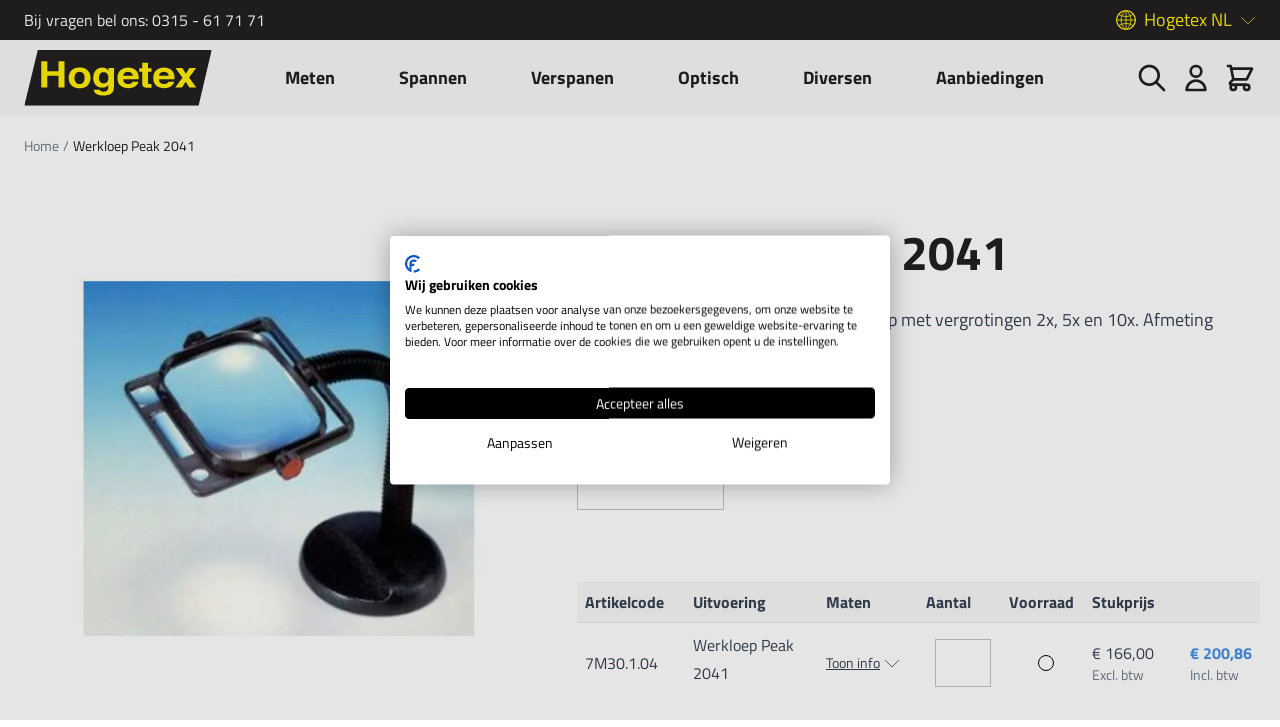

--- FILE ---
content_type: text/html; charset=UTF-8
request_url: https://www.hogetex.com/werkloep-peak-2041
body_size: 39233
content:
<!doctype html>
<html lang="nl">
<head prefix="og: http://ogp.me/ns# fb: http://ogp.me/ns/fb# product: http://ogp.me/ns/product#">
    <meta charset="utf-8"/>
<meta name="title" content="Werkloep Peak 2041 Hogetex"/>
<meta name="description" content="Peak type 2041. Gecombineerde werkloep met vergrotingen 2x, 5x en 10x. Afmeting vierkante grote lens: 103x139mm."/>
<meta name="robots" content="INDEX,FOLLOW"/>
<meta name="viewport" content="width=device-width, initial-scale=1"/>
<title>Werkloep Peak 2041 Hogetex</title>
<link  rel="stylesheet" type="text/css"  media="all" href="https://www.hogetex.com/static/version1764587366/_cache/merged/950d66d89e2107806faabefc3740322d.min.css" />
<link  rel="canonical" href="https://www.hogetex.com/werkloep-peak-2041" />
<link  rel="icon" type="image/x-icon" href="https://www.hogetex.com/media/favicon/stores/1/fav-hogetex.jpg" />
<link  rel="shortcut icon" type="image/x-icon" href="https://www.hogetex.com/media/favicon/stores/1/fav-hogetex.jpg" />
<meta name="google-site-verification" content="o-EEERFGrDcHRdmSSg6gmPmmQp3YeT9MJErHAAa9Pjc" />
<meta name="google-site-verification" content="rnnLVgLtSW_nVuslLQnQeFGTdxUuy_RACJHuwzuWDB0" />


<script>(function(w,d,s,l,i){w[l]=w[l]||[];w[l].push({'gtm.start':
new Date().getTime(),event:'gtm.js'});var f=d.getElementsByTagName(s)[0],
j=d.createElement(s),dl=l!='dataLayer'?'&l='+l:'';j.async=true;j.src=
'https://www.googletagmanager.com/gtm.js?id='+i+dl;f.parentNode.insertBefore(j,f);
})(window,document,'script','dataLayer','GTM-PTRT74N');</script>
               <link rel="alternate" hreflang="nl_NL" href="https://www.hogetex.com/werkloep-peak-2041"/> <link rel="alternate" hreflang="de_DE" href="https://www.hogetex.de/lupen-und-zubehor"/> <link rel="alternate" hreflang="be_NL" href="https://www.hogetex.be/werkloep-peak-2041"/>      <script  nonce="ZXhnZTFlN3V5YjloN2h0NGJxOGV6OGRrZ2hqczlkYWY=">
    window.getWpGA4Cookie = function(name) {
        match = document.cookie.match(new RegExp(name + '=([^;]+)'));
        if (match) return decodeURIComponent(match[1].replace(/\+/g, ' ')) ;
    };

    window.ga4AllowServices = false;

    var isCookieRestrictionModeEnabled = 0,
        currentWebsiteId = 1,
        cookieRestrictionName = 'user_allowed_save_cookie';

    if (isCookieRestrictionModeEnabled) {
        allowedCookies = window.getWpGA4Cookie(cookieRestrictionName);

        if (allowedCookies !== undefined) {
            allowedWebsites = JSON.parse(allowedCookies);

            if (allowedWebsites[currentWebsiteId] === 1) {
                window.ga4AllowServices = true;
            }
        }
    } else {
        window.ga4AllowServices = true;
    }</script>      <!-- Google Tag Manager -->
<script  > if (window.ga4AllowServices) {(function(w,d,s,l,i){w[l]=w[l]||[];w[l].push({'gtm.start':
new Date().getTime(),event:'gtm.js'});var f=d.getElementsByTagName(s)[0],
j=d.createElement(s),dl=l!='dataLayer'?'&l='+l:'';j.async=true;j.src=
'https://www.googletagmanager.com/gtm.js?id='+i+dl;f.parentNode.insertBefore(j,f);
})(window,document,'script','dataLayer','GTM-PTRT74N');}
<!-- End Google Tag Manager --></script> 
   <script  nonce="ZXhnZTFlN3V5YjloN2h0NGJxOGV6OGRrZ2hqczlkYWY=">
        if (window.ga4AllowServices) {
            window.dataLayer = window.dataLayer || [];
                        var dl4Objects = [{"pageName":"Werkloep Peak 2041 Hogetex","pageType":"product","ecommerce":{"currency":"EUR","value":166,"items":[{"item_name":"Werkloep Peak 2041","affiliation":"Kometex B.V. \/ Hogetex NL - Hogetex \/ Techno-Post NL - Hogetex NL","item_id":"20150517220119:0,5943616","price":166,"item_brand":" ","item_category":"Optisch","item_category2":"Loepen en Loeplampen","item_category3":"Loepen en toebehoren","item_list_name":"Optisch\/Loepen en Loeplampen\/Loepen en toebehoren","item_list_id":"478","item_stock_status":"In stock","item_sale_product":"No"}]},"event":"view_item"}];
            for (var i in dl4Objects) {
                window.dataLayer.push({ecommerce: null});
                window.dataLayer.push(dl4Objects[i]);
            }
             var wpGA4Cookies = ['wp_ga4_user_id','wp_ga4_customerGroup'];
            wpGA4Cookies.map(function (cookieName) {
                var cookieValue = window.getWpGA4Cookie(cookieName);
                if (cookieValue) {
                    var dl4Object = {};
                    dl4Object[cookieName.replace('wp_ga4_', '')] = cookieValue;
                    window.dataLayer.push(dl4Object);
                }
            });
        }</script> <script>
    var BASE_URL = 'https://www.hogetex.com/';
    var THEME_PATH = 'https://www.hogetex.com/static/version1764587366/frontend/Madia/hogetex/nl_NL';
    var COOKIE_CONFIG = {
        "expires": null,
        "path": "\u002F",
        "domain": ".hogetex.com",
        "secure": true,
        "lifetime": "3600",
        "cookie_restriction_enabled": false    };
    var CURRENT_STORE_CODE = 'default';
    var CURRENT_WEBSITE_ID = '1';

    window.hyva = window.hyva || {}

    window.cookie_consent_groups = window.cookie_consent_groups || {}
    window.cookie_consent_groups['necessary'] = true;

    window.cookie_consent_config = window.cookie_consent_config || {};
    window.cookie_consent_config['necessary'] = [].concat(
        window.cookie_consent_config['necessary'] || [],
        [
            'user_allowed_save_cookie',
            'form_key',
            'mage-messages',
            'private_content_version',
            'mage-cache-sessid',
            'last_visited_store',
            'section_data_ids'
        ]
    );</script> <script>
    'use strict';
    (function( hyva, undefined ) {

        function lifetimeToExpires(options, defaults) {

            const lifetime = options.lifetime || defaults.lifetime;

            if (lifetime) {
                const date = new Date;
                date.setTime(date.getTime() + lifetime * 1000);
                return date;
            }

            return null;
        }

        function generateRandomString() {

            const allowedCharacters = '0123456789abcdefghijklmnopqrstuvwxyzABCDEFGHIJKLMNOPQRSTUVWXYZ',
                length = 16;

            let formKey = '',
                charactersLength = allowedCharacters.length;

            for (let i = 0; i < length; i++) {
                formKey += allowedCharacters[Math.round(Math.random() * (charactersLength - 1))]
            }

            return formKey;
        }

        const sessionCookieMarker = {noLifetime: true}

        const cookieTempStorage = {};

        const internalCookie = {
            get(name) {
                const v = document.cookie.match('(^|;) ?' + name + '=([^;]*)(;|$)');
                return v ? v[2] : null;
            },
            set(name, value, days, skipSetDomain) {
                let expires,
                    path,
                    domain,
                    secure,
                    samesite;

                const defaultCookieConfig = {
                    expires: null,
                    path: '/',
                    domain: null,
                    secure: false,
                    lifetime: null,
                    samesite: 'lax'
                };

                const cookieConfig = window.COOKIE_CONFIG || {};

                expires = days && days !== sessionCookieMarker
                    ? lifetimeToExpires({lifetime: 24 * 60 * 60 * days, expires: null}, defaultCookieConfig)
                    : lifetimeToExpires(window.COOKIE_CONFIG, defaultCookieConfig) || defaultCookieConfig.expires;

                path = cookieConfig.path || defaultCookieConfig.path;
                domain = !skipSetDomain && (cookieConfig.domain || defaultCookieConfig.domain);
                secure = cookieConfig.secure || defaultCookieConfig.secure;
                samesite = cookieConfig.samesite || defaultCookieConfig.samesite;

                document.cookie = name + "=" + encodeURIComponent(value) +
                    (expires && days !== sessionCookieMarker ? '; expires=' + expires.toGMTString() : '') +
                    (path ? '; path=' + path : '') +
                    (domain ? '; domain=' + domain : '') +
                    (secure ? '; secure' : '') +
                    (samesite ? '; samesite=' + samesite : 'lax');
            },
            isWebsiteAllowedToSaveCookie() {
                const allowedCookies = this.get('user_allowed_save_cookie');
                if (allowedCookies) {
                    const allowedWebsites = JSON.parse(unescape(allowedCookies));

                    return allowedWebsites[CURRENT_WEBSITE_ID] === 1;
                }
                return false;
            },
            getGroupByCookieName(name) {
                const cookieConsentConfig = window.cookie_consent_config || {};
                let group = null;
                for (let prop in cookieConsentConfig) {
                    if (!cookieConsentConfig.hasOwnProperty(prop)) continue;
                    if (cookieConsentConfig[prop].includes(name)) {
                        group = prop;
                        break;
                    }
                }
                return group;
            },
            isCookieAllowed(name) {
                const cookieGroup = this.getGroupByCookieName(name);
                return cookieGroup
                    ? window.cookie_consent_groups[cookieGroup]
                    : this.isWebsiteAllowedToSaveCookie();
            },
            saveTempStorageCookies() {
                for (const [name, data] of Object.entries(cookieTempStorage)) {
                    if (this.isCookieAllowed(name)) {
                        this.set(name, data['value'], data['days'], data['skipSetDomain']);
                        delete cookieTempStorage[name];
                    }
                }
            }
        };

        hyva.getCookie = (name) => {
            const cookieConfig = window.COOKIE_CONFIG || {};

            if (cookieConfig.cookie_restriction_enabled && ! internalCookie.isCookieAllowed(name)) {
                return cookieTempStorage[name] ? cookieTempStorage[name]['value'] : null;
            }

            return internalCookie.get(name);
        }

        hyva.setCookie = (name, value, days, skipSetDomain) => {
            const cookieConfig = window.COOKIE_CONFIG || {};

            if (cookieConfig.cookie_restriction_enabled && ! internalCookie.isCookieAllowed(name)) {
                cookieTempStorage[name] = {value, days, skipSetDomain};
                return;
            }
            return internalCookie.set(name, value, days, skipSetDomain);
        }


        hyva.setSessionCookie = (name, value, skipSetDomain) => {
            return hyva.setCookie(name, value, sessionCookieMarker, skipSetDomain)
        }

        hyva.getBrowserStorage = () => {
            const browserStorage = window.localStorage || window.sessionStorage;
            if (!browserStorage) {
                console.warn('Browser Storage is unavailable');
                return false;
            }
            try {
                browserStorage.setItem('storage_test', '1');
                browserStorage.removeItem('storage_test');
            } catch (error) {
                console.warn('Browser Storage is not accessible', error);
                return false;
            }
            return browserStorage;
        }

        hyva.postForm = (postParams) => {
            const form = document.createElement("form");

            let data = postParams.data;

            if (! postParams.skipUenc && ! data.uenc) {
                data.uenc = btoa(window.location.href);
            }
            form.method = "POST";
            form.action = postParams.action;

            Object.keys(postParams.data).map(key => {
                const field = document.createElement("input");
                field.type = 'hidden'
                field.value = postParams.data[key];
                field.name = key;
                form.appendChild(field);
            });

            const form_key = document.createElement("input");
            form_key.type = 'hidden';
            form_key.value = hyva.getFormKey();
            form_key.name="form_key";
            form.appendChild(form_key);

            document.body.appendChild(form);

            form.submit();
        }

        hyva.getFormKey = function () {
            let formKey = hyva.getCookie('form_key');

            if (!formKey) {
                formKey = generateRandomString();
                hyva.setCookie('form_key', formKey);
            }

            return formKey;
        }

        hyva.formatPrice = (value, showSign, options = {}) => {
            const groupSeparator = options.groupSeparator;
            const decimalSeparator = options.decimalSeparator
            delete options.groupSeparator;
            delete options.decimalSeparator;
            const formatter = new Intl.NumberFormat(
                'nl\u002DNL',
                Object.assign({
                    style: 'currency',
                    currency: 'EUR',
                    signDisplay: showSign ? 'always' : 'auto'
                }, options)
            );
            return (typeof Intl.NumberFormat.prototype.formatToParts === 'function') ?
                formatter.formatToParts(value).map(({type, value}) => {
                    switch (type) {
                        case 'currency':
                            return '\u20AC' || value;
                        case 'minusSign':
                            return '- ';
                        case 'plusSign':
                            return '+ ';
                        case 'group':
                            return groupSeparator !== undefined ? groupSeparator : value;
                        case 'decimal':
                            return decimalSeparator !== undefined ? decimalSeparator : value;
                        default :
                            return value;
                    }
                }).reduce((string, part) => string + part) :
                formatter.format(value);
        }

 const formatStr = function (str, nStart) {
            const args = Array.from(arguments).slice(2);

            return str.replace(/(%+)([0-9]+)/g, (m, p, n) => {
                const idx = parseInt(n) - nStart;

                if (args[idx] === null || args[idx] === void 0) {
                    return m;
                }
                return p.length % 2
                    ? p.slice(0, -1).replace('%%', '%') + args[idx]
                    : p.replace('%%', '%') + n;
            })
        }

 hyva.str = function (string) {
            const args = Array.from(arguments);
            args.splice(1, 0, 1);

            return formatStr.apply(undefined, args);
        }

 hyva.strf = function () {
            const args = Array.from(arguments);
            args.splice(1, 0, 0);

            return formatStr.apply(undefined, args);
        }

        /**
         * Take a html string as `content` parameter and
         * extract an element from the DOM to replace in
         * the current page under the same selector,
         * defined by `targetSelector`
         */
        hyva.replaceDomElement = (targetSelector, content) => {
            
            const parser = new DOMParser();
            const doc = parser.parseFromString(content, 'text/html');
            const contentNode = doc.querySelector(targetSelector);

            
            if (!contentNode || !document.querySelector(targetSelector)) {
                return;
            }

             hyva.activateScripts(contentNode);
             document.querySelector(targetSelector).replaceWith(contentNode);

            
            window.dispatchEvent(new CustomEvent("reload-customer-section-data"));
            hyva.initMessages();
        }

        hyva.removeScripts = (contentNode) => {
            const scripts = contentNode.getElementsByTagName('script');
            for (let i = 0; i < scripts.length; i++) {
                scripts[i].parentNode.removeChild(scripts[i]);
            }
            const templates = contentNode.getElementsByTagName('template');
            for (let i = 0; i < templates.length; i++) {
                const container = document.createElement('div');
                container.innerHTML = templates[i].innerHTML;
                hyva.removeScripts(container);
                templates[i].innerHTML = container.innerHTML;
            }
        }

        hyva.activateScripts = (contentNode) => {
 const scripts = Array.from(contentNode.getElementsByTagName('script'));

            
            for (const original of scripts) {
                const script = document.createElement('script');
                original.type && (script.type = original.type);
                script.innerHTML = original.innerHTML;

                
                original.parentNode.removeChild(original)

                
                document.head.appendChild(script);
            }

            return contentNode;
        }

 const replace = {['+']: '-', ['/']: '_', ['=']: ','};
        hyva.getUenc = () => btoa(window.location.href).replace(/[+/=]/g, match => replace[match]);

        let currentTrap;

        const focusableElements = (rootElement) => {
            const selector = 'button, [href], input, select, textarea, details, [tabindex]:not([tabindex="-1"]';
            return Array.from(rootElement.querySelectorAll(selector))
                .filter(el => {
                    return el.style.display !== 'none'
                        && !el.disabled
                        && el.tabIndex !== -1
                        && (el.offsetWidth || el.offsetHeight || el.getClientRects().length)
                })
        }

        const focusTrap = (e) => {
            const isTabPressed = e.key === 'Tab' || e.keyCode === 9;
            if (!isTabPressed) return;

            const focusable = focusableElements(currentTrap)
            const firstFocusableElement = focusable[0]
            const lastFocusableElement = focusable[focusable.length - 1]

            e.shiftKey
                ? document.activeElement === firstFocusableElement && (lastFocusableElement.focus(), e.preventDefault())
                : document.activeElement === lastFocusableElement && (firstFocusableElement.focus(), e.preventDefault())
        };

        hyva.releaseFocus = (rootElement) => {
            if (currentTrap && (!rootElement || rootElement === currentTrap)) {
                currentTrap.removeEventListener('keydown', focusTrap)
                currentTrap = null
            }
        }
        hyva.trapFocus = (rootElement) => {
            if (!rootElement) return;
            hyva.releaseFocus()
            currentTrap = rootElement
            rootElement.addEventListener('keydown', focusTrap)
            const firstElement = focusableElements(rootElement)[0]
            firstElement && firstElement.focus()
        }

 hyva.safeParseNumber = (rawValue) => {
            const number = rawValue ? parseFloat(rawValue) : null;

            return Array.isArray(number) || isNaN(number) ? rawValue : number;
        }

 const toCamelCase = s => s.split('_').map(word => word.charAt(0).toUpperCase() + word.slice(1)).join('');
        hyva.createBooleanObject = (name, value = false, additionalMethods = {}) => {

            const camelCase = toCamelCase(name);
 const key = '__hyva_bool_' + name

            return new Proxy(Object.assign(
                additionalMethods,
                {
                    [key]: !!value,
                    [name]() {return !!this[key]},
                    ['!' + name]() {return !this[key]}, 
                    ['not' + camelCase]() {return !this[key]},
                    ['toggle' + camelCase]() {this[key] = !this[key]},
                    [`set${camelCase}True`]() {this[key] = true},
                    [`set${camelCase}False`]() {this[key] = false},
                }
            ), {
                set(target, prop, value) {
                    return prop === name
                        ? (target[key] = !!value)
                        : Reflect.set(...arguments);
                }
            })
        }

                hyva.alpineInitialized = (fn) => window.addEventListener('alpine:initialized', fn, {once: true})
        window.addEventListener('alpine:init', () => Alpine.data('{}', () => ({})), {once: true});
         window.addEventListener('user-allowed-save-cookie', () => internalCookie.saveTempStorageCookies())

    }( window.hyva = window.hyva || {} ));</script> <script>
    if (!window.IntersectionObserver) {
        window.IntersectionObserver = function (callback) {
            this.observe = el => el && callback(this.takeRecords());
            this.takeRecords = () => [{isIntersecting: true, intersectionRatio: 1}];
            this.disconnect = () => {};
            this.unobserve = () => {};
        }
    }</script> <meta property="og:type" content="product" /><meta property="og:title" content="Werkloep&#x20;Peak&#x20;2041" /><meta property="og:image" content="https://www.hogetex.com/media/catalog/product/cache/0ea60604c39e04c5ac5d588b6310d93e/H/G/HGTC2625_28935_1_3.jpg" /><meta property="og:description" content="" /><meta property="og:url" content="https://www.hogetex.com/werkloep-peak-2041" /> <meta property="product:price:amount" content="166"/> <meta property="product:price:currency" content="EUR"/> </head>
<body id="html-body" itemtype="http://schema.org/Product" itemscope="itemscope" class="page-product-grouped catalog-product-view product-werkloep-peak-2041 page-layout-1column">
   <!-- Google Tag Manager (noscript) -->
<noscript><iframe src="https://www.googletagmanager.com/ns.html?id=GTM-PTRT74N"
height="0" width="0" style="display:none;visibility:hidden"></iframe></noscript>
<!-- End Google Tag Manager (noscript) --> <div class="header-top"><div class="container h-full flex justify-between items-center"><p>Bij vragen bel ons: <a href="tel:0315 - 61 71 71">0315 - 61 71 71</a></p> <div x-data="{ open: false }" class="hidden md:block relative" @click.away="open = false"><span @click="open = !open" :class="{'is-open': open}" class="website-toggle-button">Hogetex NL</span> <ul name="websites" class="website-switcher" x-show="open"> <li><a href="https://www.hogetex.com/"><span>Hogetex NL</span></a></li>  <li><a href="https://www.hogetex.de/"><span>Hogetex DE</span></a></li>  <li><a href="https://www.hogetex.be/"><span>Hogetex BE</span></a></li> </ul></div></div></div><header class="page-header sticky top-0 left-0 w-full z-30"><a class="action skip sr-only focus:not-sr-only focus:absolute focus:z-40 focus:bg-white
   contentarea"
   href="#contentarea">
    <span>
        Ga naar de inhoud    </span>
</a><script>
    function initHeader () {
        return {
            searchOpen: false,
            cart: {},
            getData(data) {
                if (data.cart) { this.cart = data.cart }
            }
        }
    }
    function initCompareHeader() {
        return {
            compareProducts: null,
            itemCount: 0,
            receiveCompareData(data) {
                if (data['compare-products']) {
                    this.compareProducts = data['compare-products'];
                    this.itemCount = this.compareProducts.count;
                }
            }
        }
    }
</script>
<div id="header"
     class="z-30 w-full bg-primary-lighter sm:py-6 lg:py-0"
     x-data="initHeader()"
     @keydown.window.escape="searchOpen = false;"
     @private-content-loaded.window="getData(event.detail.data)"
>
    <div class="container fixed relative flex flex-wrap items-center justify-between lg:justify-start xl:justify-between w-full px-6 py-2 sm:py-0 mx-auto mt-0">
        <!--Logo-->
        <div class="sm:flex sm:absolute sm:transform sm:-translate-x-2/4 sm:left-2/4 order-1 sm:order-2 lg:relative lg:transform-none lg:left-0 lg:order-1 lg: w-full pb-2 sm:w-auto sm:pb-0">
    <a class="flex items-center sm:justify-center text-xl font-medium tracking-wide text-gray-800
        no-underline hover:no-underline font-title"
       href="https://www.hogetex.com/"
       title="Hogetex"
       aria-label="store logo">
        <img src="https://www.hogetex.com/static/version1764587366/frontend/Madia/hogetex/nl_NL/images/logo.svg"
             title="Hogetex"
             alt="Hogetex"
            width="189"            height="64"        />
    </a>
</div>
        <!--Main Navigation-->
        <div x-data="initMenuMobile_6974d147a936b()"
     class="z-20 order-2 sm:order-1 lg:order-2 navigation lg:hidden"
>
    <!-- mobile -->
    <div @load.window="setActiveMenu($root)"
         :class="{'h-screen overflow-x-hidden overflow-y-auto fixed top-0 left-0 w-full bg-container-lighter' : open}"
         @toggle-mobile-menu.window="open = !open"
         @keydown.window.escape="open=false"
    >
        <div class="flex items-baseline justify-between menu-icon bg-primary-lighter">
            <div class="flex justify-end w-full"
            :class="{ 'bg-container-lighter' : open}"
            >
                <a @click="$dispatch('toggle-mobile-menu')"
                       class="flex items-center justify-center cursor-pointer"
                       :class="{ 'ml-auto': open }">
                       <span class="inline-flex"
                            :class="{ 'hidden': !open }">
                            Sluiten                        </span>
                    <svg xmlns="http://www.w3.org/2000/svg" fill="none" viewBox="0 0 24 24" stroke-width="2" stroke="currentColor" class="hidden p-4" width="64" height="64" :class="{ 'hidden' : !open, 'block': open }" role="img">
  <path stroke-linecap="round" stroke-linejoin="round" d="M6 18L18 6M6 6l12 12"/>
<title>x</title></svg>
                    <svg xmlns="http://www.w3.org/2000/svg" fill="none" viewBox="0 0 24 24" stroke-width="2" stroke="currentColor" class="p-0" width="32" height="32" :class="{ 'hidden' : open, 'block': !open }" role="img">
  <path stroke-linecap="round" stroke-linejoin="round" d="M4 6h16M4 12h16M4 18h16"/>
<title>menu</title></svg>
                </a>
            </div>
        </div>

        <nav
            class="hidden w-full duration-150 ease-in-out transform border-t border-b transition-display border-container"
            :class="{ 'hidden' : !open }"
        >
                    <div class="level-0">
                <span
                    class="flex items-center transition-transform duration-150 ease-in-out transform"
                    :class="{
                        '-translate-x-full' : mobilePanelActiveId,
                        'translate-x-0' : !mobilePanelActiveId
                    }"
                >

                                            <a class="flex items-center w-full px-8 py-2 cursor-pointer
                        bg-container-lighter border-container level-0"
                       title="Meten"
                       @click="mobilePanelActiveId =
                          mobilePanelActiveId === 'category-node-252' ?
                           0 : 'category-node-252'">
                        Meten                    </a>
                    <a class="absolute right-0 flex w-8 h-8 mr-8 cursor-pointer
                        bg-container-lighter border-container"
                          @click="mobilePanelActiveId =
                          mobilePanelActiveId === 'category-node-252' ?
                           0 : 'category-node-252'"
                    >
                        <svg xmlns="http://www.w3.org/2000/svg" fill="none" viewBox="0 0 24 24" stroke-width="2" stroke="currentColor" class="w-full h-full p-1" width="24" height="24" role="img">
  <path stroke-linecap="round" stroke-linejoin="round" d="M9 5l7 7-7 7"/>
<title>chevron-right</title></svg>
                    </a>
                                    </span>
                                    <div
                        class="absolute top-0 right-0 z-10 w-full h-full transition-transform duration-200 ease-in-out
                            translate-x-full transform bg-container-lighter"
                        :class="{
                            'translate-x-full' : mobilePanelActiveId !== 'category-node-252',
                            'translate-x-0' : mobilePanelActiveId === 'category-node-252',
                        }"
                    >
                        <a class="flex items-center px-8 py-4 border-b cursor-pointer bg-container border-container"
                              @click="mobilePanelActiveId = 0"
                        >
                            <svg xmlns="http://www.w3.org/2000/svg" fill="none" viewBox="0 0 24 24" stroke-width="2" stroke="currentColor" width="24" height="24" role="img">
  <path stroke-linecap="round" stroke-linejoin="round" d="M15 19l-7-7 7-7"/>
<title>chevron-left</title></svg>
                            <span class="ml-4">
                                Meten                            </span>
                        </a>
                        <a href="https://www.hogetex.com/meten"
                           title="Meten"
                           class="flex items-center w-full px-8 py-4 border-b cursor-pointer
                            bg-container-lighter border-container"
                        >
                            <span class="w-6"></span>
                            <span class="ml-4">Bekijk alles</span></a>
                        
                            <a href="https://www.hogetex.com/meten/afstandmeters"
                               title="Afstandmeters&#x20;en&#x20;toebehoren"
                               class="flex items-center w-full px-8 py-4 border-b cursor-pointer
                                bg-container-lighter border-container hover:bg-container hover:underline"
                            >
                                <span class="w-6"></span>
                                <span class="ml-4 text-base text-gray-700 lg:ml-0">
                                    Afstandmeters en toebehoren                                </span>
                            </a>
                        
                            <a href="https://www.hogetex.com/meten/binnenmeters"
                               title="Binnenmeters"
                               class="flex items-center w-full px-8 py-4 border-b cursor-pointer
                                bg-container-lighter border-container hover:bg-container hover:underline"
                            >
                                <span class="w-6"></span>
                                <span class="ml-4 text-base text-gray-700 lg:ml-0">
                                    Binnenmeters                                </span>
                            </a>
                        
                            <a href="https://www.hogetex.com/meten/buitenmeters"
                               title="Buitenmeters"
                               class="flex items-center w-full px-8 py-4 border-b cursor-pointer
                                bg-container-lighter border-container hover:bg-container hover:underline"
                            >
                                <span class="w-6"></span>
                                <span class="ml-4 text-base text-gray-700 lg:ml-0">
                                    Buitenmeters                                </span>
                            </a>
                        
                            <a href="https://www.hogetex.com/meten/citizen-finedevice"
                               title="CITIZEN&#x20;Finedevice"
                               class="flex items-center w-full px-8 py-4 border-b cursor-pointer
                                bg-container-lighter border-container hover:bg-container hover:underline"
                            >
                                <span class="w-6"></span>
                                <span class="ml-4 text-base text-gray-700 lg:ml-0">
                                    CITIZEN Finedevice                                </span>
                            </a>
                        
                            <a href="https://www.hogetex.com/meten/diktemeters"
                               title="Diktemeters&#x20;en&#x20;toebehoren"
                               class="flex items-center w-full px-8 py-4 border-b cursor-pointer
                                bg-container-lighter border-container hover:bg-container hover:underline"
                            >
                                <span class="w-6"></span>
                                <span class="ml-4 text-base text-gray-700 lg:ml-0">
                                    Diktemeters en toebehoren                                </span>
                            </a>
                        
                            <a href="https://www.hogetex.com/meten/diversen"
                               title="Diversen"
                               class="flex items-center w-full px-8 py-4 border-b cursor-pointer
                                bg-container-lighter border-container hover:bg-container hover:underline"
                            >
                                <span class="w-6"></span>
                                <span class="ml-4 text-base text-gray-700 lg:ml-0">
                                    Diversen                                </span>
                            </a>
                        
                            <a href="https://www.hogetex.com/meten/eindmaten"
                               title="Eindmaten&#x20;en&#x20;toebehoren"
                               class="flex items-center w-full px-8 py-4 border-b cursor-pointer
                                bg-container-lighter border-container hover:bg-container hover:underline"
                            >
                                <span class="w-6"></span>
                                <span class="ml-4 text-base text-gray-700 lg:ml-0">
                                    Eindmaten en toebehoren                                </span>
                            </a>
                        
                            <a href="https://www.hogetex.com/meten/haken"
                               title="Haken"
                               class="flex items-center w-full px-8 py-4 border-b cursor-pointer
                                bg-container-lighter border-container hover:bg-container hover:underline"
                            >
                                <span class="w-6"></span>
                                <span class="ml-4 text-base text-gray-700 lg:ml-0">
                                    Haken                                </span>
                            </a>
                        
                            <a href="https://www.hogetex.com/meten/hardheidsmeters"
                               title="Hardheidsmeters&#x20;en&#x20;toebehoren"
                               class="flex items-center w-full px-8 py-4 border-b cursor-pointer
                                bg-container-lighter border-container hover:bg-container hover:underline"
                            >
                                <span class="w-6"></span>
                                <span class="ml-4 text-base text-gray-700 lg:ml-0">
                                    Hardheidsmeters en toebehoren                                </span>
                            </a>
                        
                            <a href="https://www.hogetex.com/meten/hoekmeters"
                               title="Hoekmeters"
                               class="flex items-center w-full px-8 py-4 border-b cursor-pointer
                                bg-container-lighter border-container hover:bg-container hover:underline"
                            >
                                <span class="w-6"></span>
                                <span class="ml-4 text-base text-gray-700 lg:ml-0">
                                    Hoekmeters                                </span>
                            </a>
                        
                            <a href="https://www.hogetex.com/meten/hoogtemeters"
                               title="Hoogtemeters&#x20;en&#x20;toebehoren"
                               class="flex items-center w-full px-8 py-4 border-b cursor-pointer
                                bg-container-lighter border-container hover:bg-container hover:underline"
                            >
                                <span class="w-6"></span>
                                <span class="ml-4 text-base text-gray-700 lg:ml-0">
                                    Hoogtemeters en toebehoren                                </span>
                            </a>
                        
                            <a href="https://www.hogetex.com/meten/kalibers"
                               title="Kalibers"
                               class="flex items-center w-full px-8 py-4 border-b cursor-pointer
                                bg-container-lighter border-container hover:bg-container hover:underline"
                            >
                                <span class="w-6"></span>
                                <span class="ml-4 text-base text-gray-700 lg:ml-0">
                                    Kalibers                                </span>
                            </a>
                        
                            <a href="https://www.hogetex.com/meten/krachtmeters"
                               title="Krachtmeters&#x20;en&#x20;toebehoren"
                               class="flex items-center w-full px-8 py-4 border-b cursor-pointer
                                bg-container-lighter border-container hover:bg-container hover:underline"
                            >
                                <span class="w-6"></span>
                                <span class="ml-4 text-base text-gray-700 lg:ml-0">
                                    Krachtmeters en toebehoren                                </span>
                            </a>
                        
                            <a href="https://www.hogetex.com/meten/linialen"
                               title="Linialen"
                               class="flex items-center w-full px-8 py-4 border-b cursor-pointer
                                bg-container-lighter border-container hover:bg-container hover:underline"
                            >
                                <span class="w-6"></span>
                                <span class="ml-4 text-base text-gray-700 lg:ml-0">
                                    Linialen                                </span>
                            </a>
                        
                            <a href="https://www.hogetex.com/meten/meetklokken-en-statieven"
                               title="Meetklokken&#x20;en&#x20;statieven"
                               class="flex items-center w-full px-8 py-4 border-b cursor-pointer
                                bg-container-lighter border-container hover:bg-container hover:underline"
                            >
                                <span class="w-6"></span>
                                <span class="ml-4 text-base text-gray-700 lg:ml-0">
                                    Meetklokken en statieven                                </span>
                            </a>
                        
                            <a href="https://www.hogetex.com/meten/meettasters"
                               title="Meettasters"
                               class="flex items-center w-full px-8 py-4 border-b cursor-pointer
                                bg-container-lighter border-container hover:bg-container hover:underline"
                            >
                                <span class="w-6"></span>
                                <span class="ml-4 text-base text-gray-700 lg:ml-0">
                                    Meettasters                                </span>
                            </a>
                        
                            <a href="https://www.hogetex.com/meten/omrekeningstabellen"
                               title="Omrekeningstabellen"
                               class="flex items-center w-full px-8 py-4 border-b cursor-pointer
                                bg-container-lighter border-container hover:bg-container hover:underline"
                            >
                                <span class="w-6"></span>
                                <span class="ml-4 text-base text-gray-700 lg:ml-0">
                                    Omrekeningstabellen                                </span>
                            </a>
                        
                            <a href="https://www.hogetex.com/meten/passers"
                               title="Passers&#x20;en&#x20;toebehoren"
                               class="flex items-center w-full px-8 py-4 border-b cursor-pointer
                                bg-container-lighter border-container hover:bg-container hover:underline"
                            >
                                <span class="w-6"></span>
                                <span class="ml-4 text-base text-gray-700 lg:ml-0">
                                    Passers en toebehoren                                </span>
                            </a>
                        
                            <a href="https://www.hogetex.com/meten/radiusmeters"
                               title="Radiusmeters"
                               class="flex items-center w-full px-8 py-4 border-b cursor-pointer
                                bg-container-lighter border-container hover:bg-container hover:underline"
                            >
                                <span class="w-6"></span>
                                <span class="ml-4 text-base text-gray-700 lg:ml-0">
                                    Radiusmeters                                </span>
                            </a>
                        
                            <a href="https://www.hogetex.com/meten/ruwheidsmeter-hogetex"
                               title="Ruwheidsmeters"
                               class="flex items-center w-full px-8 py-4 border-b cursor-pointer
                                bg-container-lighter border-container hover:bg-container hover:underline"
                            >
                                <span class="w-6"></span>
                                <span class="ml-4 text-base text-gray-700 lg:ml-0">
                                    Ruwheidsmeters                                </span>
                            </a>
                        
                            <a href="https://www.hogetex.com/meten/schroefmaten-micrometers"
                               title="Schroefmaten&#x20;&#x2F;&#x20;Micrometers"
                               class="flex items-center w-full px-8 py-4 border-b cursor-pointer
                                bg-container-lighter border-container hover:bg-container hover:underline"
                            >
                                <span class="w-6"></span>
                                <span class="ml-4 text-base text-gray-700 lg:ml-0">
                                    Schroefmaten / Micrometers                                </span>
                            </a>
                        
                            <a href="https://www.hogetex.com/meten/schuifmaten"
                               title="Schuifmaten"
                               class="flex items-center w-full px-8 py-4 border-b cursor-pointer
                                bg-container-lighter border-container hover:bg-container hover:underline"
                            >
                                <span class="w-6"></span>
                                <span class="ml-4 text-base text-gray-700 lg:ml-0">
                                    Schuifmaten                                </span>
                            </a>
                        
                            <a href="https://www.hogetex.com/meten/shoremeters"
                               title="Shoremeters&#x20;en&#x20;toebehoren"
                               class="flex items-center w-full px-8 py-4 border-b cursor-pointer
                                bg-container-lighter border-container hover:bg-container hover:underline"
                            >
                                <span class="w-6"></span>
                                <span class="ml-4 text-base text-gray-700 lg:ml-0">
                                    Shoremeters en toebehoren                                </span>
                            </a>
                        
                            <a href="https://www.hogetex.com/meten/stopwatches"
                               title="Stopwatches"
                               class="flex items-center w-full px-8 py-4 border-b cursor-pointer
                                bg-container-lighter border-container hover:bg-container hover:underline"
                            >
                                <span class="w-6"></span>
                                <span class="ml-4 text-base text-gray-700 lg:ml-0">
                                    Stopwatches                                </span>
                            </a>
                        
                            <a href="https://www.hogetex.com/meten/tachometers"
                               title="Tachometers"
                               class="flex items-center w-full px-8 py-4 border-b cursor-pointer
                                bg-container-lighter border-container hover:bg-container hover:underline"
                            >
                                <span class="w-6"></span>
                                <span class="ml-4 text-base text-gray-700 lg:ml-0">
                                    Tachometers                                </span>
                            </a>
                        
                            <a href="https://www.hogetex.com/meten/temperatuurmeters"
                               title="Temperatuurmeters&#x20;en&#x20;toebeh."
                               class="flex items-center w-full px-8 py-4 border-b cursor-pointer
                                bg-container-lighter border-container hover:bg-container hover:underline"
                            >
                                <span class="w-6"></span>
                                <span class="ml-4 text-base text-gray-700 lg:ml-0">
                                    Temperatuurmeters en toebeh.                                </span>
                            </a>
                        
                            <a href="https://www.hogetex.com/meten/vibratiemeters"
                               title="Vibratiemeters&#x20;en&#x20;toebehoren"
                               class="flex items-center w-full px-8 py-4 border-b cursor-pointer
                                bg-container-lighter border-container hover:bg-container hover:underline"
                            >
                                <span class="w-6"></span>
                                <span class="ml-4 text-base text-gray-700 lg:ml-0">
                                    Vibratiemeters en toebehoren                                </span>
                            </a>
                        
                            <a href="https://www.hogetex.com/meten/vlakplaten"
                               title="Vlakplaten"
                               class="flex items-center w-full px-8 py-4 border-b cursor-pointer
                                bg-container-lighter border-container hover:bg-container hover:underline"
                            >
                                <span class="w-6"></span>
                                <span class="ml-4 text-base text-gray-700 lg:ml-0">
                                    Vlakplaten                                </span>
                            </a>
                        
                            <a href="https://www.hogetex.com/meten/voelerbladen-en-voelerband"
                               title="Voelerbladen&#x20;en&#x20;voelerband"
                               class="flex items-center w-full px-8 py-4 border-b cursor-pointer
                                bg-container-lighter border-container hover:bg-container hover:underline"
                            >
                                <span class="w-6"></span>
                                <span class="ml-4 text-base text-gray-700 lg:ml-0">
                                    Voelerbladen en voelerband                                </span>
                            </a>
                        
                            <a href="https://www.hogetex.com/meten/waterpassen"
                               title="Waterpassen"
                               class="flex items-center w-full px-8 py-4 border-b cursor-pointer
                                bg-container-lighter border-container hover:bg-container hover:underline"
                            >
                                <span class="w-6"></span>
                                <span class="ml-4 text-base text-gray-700 lg:ml-0">
                                    Waterpassen                                </span>
                            </a>
                        
                            <a href="https://www.hogetex.com/meten/weegschalen"
                               title="Weegschalen&#x20;en&#x20;toebehoren"
                               class="flex items-center w-full px-8 py-4 border-b cursor-pointer
                                bg-container-lighter border-container hover:bg-container hover:underline"
                            >
                                <span class="w-6"></span>
                                <span class="ml-4 text-base text-gray-700 lg:ml-0">
                                    Weegschalen en toebehoren                                </span>
                            </a>
                                            </div>
                            </div>
                    <div class="level-0">
                <span
                    class="flex items-center transition-transform duration-150 ease-in-out transform"
                    :class="{
                        '-translate-x-full' : mobilePanelActiveId,
                        'translate-x-0' : !mobilePanelActiveId
                    }"
                >

                                            <a class="flex items-center w-full px-8 py-2 cursor-pointer
                        bg-container-lighter border-container level-0"
                       title="Spannen"
                       @click="mobilePanelActiveId =
                          mobilePanelActiveId === 'category-node-253' ?
                           0 : 'category-node-253'">
                        Spannen                    </a>
                    <a class="absolute right-0 flex w-8 h-8 mr-8 cursor-pointer
                        bg-container-lighter border-container"
                          @click="mobilePanelActiveId =
                          mobilePanelActiveId === 'category-node-253' ?
                           0 : 'category-node-253'"
                    >
                        <svg xmlns="http://www.w3.org/2000/svg" fill="none" viewBox="0 0 24 24" stroke-width="2" stroke="currentColor" class="w-full h-full p-1" width="24" height="24" role="img">
  <path stroke-linecap="round" stroke-linejoin="round" d="M9 5l7 7-7 7"/>
<title>chevron-right</title></svg>
                    </a>
                                    </span>
                                    <div
                        class="absolute top-0 right-0 z-10 w-full h-full transition-transform duration-200 ease-in-out
                            translate-x-full transform bg-container-lighter"
                        :class="{
                            'translate-x-full' : mobilePanelActiveId !== 'category-node-253',
                            'translate-x-0' : mobilePanelActiveId === 'category-node-253',
                        }"
                    >
                        <a class="flex items-center px-8 py-4 border-b cursor-pointer bg-container border-container"
                              @click="mobilePanelActiveId = 0"
                        >
                            <svg xmlns="http://www.w3.org/2000/svg" fill="none" viewBox="0 0 24 24" stroke-width="2" stroke="currentColor" width="24" height="24" role="img">
  <path stroke-linecap="round" stroke-linejoin="round" d="M15 19l-7-7 7-7"/>
<title>chevron-left</title></svg>
                            <span class="ml-4">
                                Spannen                            </span>
                        </a>
                        <a href="https://www.hogetex.com/spannen"
                           title="Spannen"
                           class="flex items-center w-full px-8 py-4 border-b cursor-pointer
                            bg-container-lighter border-container"
                        >
                            <span class="w-6"></span>
                            <span class="ml-4">Bekijk alles</span></a>
                        
                            <a href="https://www.hogetex.com/spannen/beitelhouders"
                               title="Beitelhouders"
                               class="flex items-center w-full px-8 py-4 border-b cursor-pointer
                                bg-container-lighter border-container hover:bg-container hover:underline"
                            >
                                <span class="w-6"></span>
                                <span class="ml-4 text-base text-gray-700 lg:ml-0">
                                    Beitelhouders                                </span>
                            </a>
                        
                            <a href="https://www.hogetex.com/spannen/boorhouders"
                               title="Boorhouders"
                               class="flex items-center w-full px-8 py-4 border-b cursor-pointer
                                bg-container-lighter border-container hover:bg-container hover:underline"
                            >
                                <span class="w-6"></span>
                                <span class="ml-4 text-base text-gray-700 lg:ml-0">
                                    Boorhouders                                </span>
                            </a>
                        
                            <a href="https://www.hogetex.com/spannen/boorhulzen-en-stiften"
                               title="Boorhulzen&#x20;en&#x20;stiften"
                               class="flex items-center w-full px-8 py-4 border-b cursor-pointer
                                bg-container-lighter border-container hover:bg-container hover:underline"
                            >
                                <span class="w-6"></span>
                                <span class="ml-4 text-base text-gray-700 lg:ml-0">
                                    Boorhulzen en stiften                                </span>
                            </a>
                        
                            <a href="https://www.hogetex.com/spannen/boorklemmen-en-bankschroeven"
                               title="Boorklemmen&#x20;en&#x20;bankschroeven"
                               class="flex items-center w-full px-8 py-4 border-b cursor-pointer
                                bg-container-lighter border-container hover:bg-container hover:underline"
                            >
                                <span class="w-6"></span>
                                <span class="ml-4 text-base text-gray-700 lg:ml-0">
                                    Boorklemmen en bankschroeven                                </span>
                            </a>
                        
                            <a href="https://www.hogetex.com/spannen/centers"
                               title="Centers"
                               class="flex items-center w-full px-8 py-4 border-b cursor-pointer
                                bg-container-lighter border-container hover:bg-container hover:underline"
                            >
                                <span class="w-6"></span>
                                <span class="ml-4 text-base text-gray-700 lg:ml-0">
                                    Centers                                </span>
                            </a>
                        
                            <a href="https://www.hogetex.com/spannen/demagnetiseerapparaten"
                               title="Demagnetiseerapparaten"
                               class="flex items-center w-full px-8 py-4 border-b cursor-pointer
                                bg-container-lighter border-container hover:bg-container hover:underline"
                            >
                                <span class="w-6"></span>
                                <span class="ml-4 text-base text-gray-700 lg:ml-0">
                                    Demagnetiseerapparaten                                </span>
                            </a>
                        
                            <a href="https://www.hogetex.com/spannen/diversen"
                               title="Diversen"
                               class="flex items-center w-full px-8 py-4 border-b cursor-pointer
                                bg-container-lighter border-container hover:bg-container hover:underline"
                            >
                                <span class="w-6"></span>
                                <span class="ml-4 text-base text-gray-700 lg:ml-0">
                                    Diversen                                </span>
                            </a>
                        
                            <a href="https://www.hogetex.com/spannen/freesklemmen"
                               title="Freesklemmen"
                               class="flex items-center w-full px-8 py-4 border-b cursor-pointer
                                bg-container-lighter border-container hover:bg-container hover:underline"
                            >
                                <span class="w-6"></span>
                                <span class="ml-4 text-base text-gray-700 lg:ml-0">
                                    Freesklemmen                                </span>
                            </a>
                        
                            <a href="https://www.hogetex.com/spannen/handspanners"
                               title="Handspanners"
                               class="flex items-center w-full px-8 py-4 border-b cursor-pointer
                                bg-container-lighter border-container hover:bg-container hover:underline"
                            >
                                <span class="w-6"></span>
                                <span class="ml-4 text-base text-gray-700 lg:ml-0">
                                    Handspanners                                </span>
                            </a>
                        
                            <a href="https://www.hogetex.com/spannen/hefmagneten"
                               title="Hefmagneten"
                               class="flex items-center w-full px-8 py-4 border-b cursor-pointer
                                bg-container-lighter border-container hover:bg-container hover:underline"
                            >
                                <span class="w-6"></span>
                                <span class="ml-4 text-base text-gray-700 lg:ml-0">
                                    Hefmagneten                                </span>
                            </a>
                        
                            <a href="https://www.hogetex.com/spannen/hoekplaten"
                               title="Hoekplaten"
                               class="flex items-center w-full px-8 py-4 border-b cursor-pointer
                                bg-container-lighter border-container hover:bg-container hover:underline"
                            >
                                <span class="w-6"></span>
                                <span class="ml-4 text-base text-gray-700 lg:ml-0">
                                    Hoekplaten                                </span>
                            </a>
                        
                            <a href="https://www.hogetex.com/spannen/holle-spindelaanslagen"
                               title="Holle&#x20;spindelaanslagen"
                               class="flex items-center w-full px-8 py-4 border-b cursor-pointer
                                bg-container-lighter border-container hover:bg-container hover:underline"
                            >
                                <span class="w-6"></span>
                                <span class="ml-4 text-base text-gray-700 lg:ml-0">
                                    Holle spindelaanslagen                                </span>
                            </a>
                        
                            <a href="https://www.hogetex.com/spannen/indextafels-verdeelapparaten"
                               title="Indextafels&#x20;&#x2F;&#x20;Verdeelapparaten"
                               class="flex items-center w-full px-8 py-4 border-b cursor-pointer
                                bg-container-lighter border-container hover:bg-container hover:underline"
                            >
                                <span class="w-6"></span>
                                <span class="ml-4 text-base text-gray-700 lg:ml-0">
                                    Indextafels / Verdeelapparaten                                </span>
                            </a>
                        
                            <a href="https://www.hogetex.com/spannen/kantentasters-en-toebehoren"
                               title="Kantentasters&#x20;en&#x20;toebehoren"
                               class="flex items-center w-full px-8 py-4 border-b cursor-pointer
                                bg-container-lighter border-container hover:bg-container hover:underline"
                            >
                                <span class="w-6"></span>
                                <span class="ml-4 text-base text-gray-700 lg:ml-0">
                                    Kantentasters en toebehoren                                </span>
                            </a>
                        
                            <a href="https://www.hogetex.com/spannen/klauwplaten-en-toebehoren"
                               title="Klauwplaten&#x20;en&#x20;toebehoren"
                               class="flex items-center w-full px-8 py-4 border-b cursor-pointer
                                bg-container-lighter border-container hover:bg-container hover:underline"
                            >
                                <span class="w-6"></span>
                                <span class="ml-4 text-base text-gray-700 lg:ml-0">
                                    Klauwplaten en toebehoren                                </span>
                            </a>
                        
                            <a href="https://www.hogetex.com/spannen/kotterkoppen-en-konussen"
                               title="Kotterkoppen&#x20;en&#x20;Konussen"
                               class="flex items-center w-full px-8 py-4 border-b cursor-pointer
                                bg-container-lighter border-container hover:bg-container hover:underline"
                            >
                                <span class="w-6"></span>
                                <span class="ml-4 text-base text-gray-700 lg:ml-0">
                                    Kotterkoppen en Konussen                                </span>
                            </a>
                        
                            <a href="https://www.hogetex.com/spannen/kruistafels-en-sledes"
                               title="Kruistafels&#x20;en&#x20;sledes"
                               class="flex items-center w-full px-8 py-4 border-b cursor-pointer
                                bg-container-lighter border-container hover:bg-container hover:underline"
                            >
                                <span class="w-6"></span>
                                <span class="ml-4 text-base text-gray-700 lg:ml-0">
                                    Kruistafels en sledes                                </span>
                            </a>
                        
                            <a href="https://www.hogetex.com/spannen/machineklemmen-hydraulisch"
                               title="Machineklemmen,&#x20;Hydraulisch"
                               class="flex items-center w-full px-8 py-4 border-b cursor-pointer
                                bg-container-lighter border-container hover:bg-container hover:underline"
                            >
                                <span class="w-6"></span>
                                <span class="ml-4 text-base text-gray-700 lg:ml-0">
                                    Machineklemmen, Hydraulisch                                </span>
                            </a>
                        
                            <a href="https://www.hogetex.com/spannen/machineklemmen-mechanisch"
                               title="Machineklemmen,&#x20;Mechanisch"
                               class="flex items-center w-full px-8 py-4 border-b cursor-pointer
                                bg-container-lighter border-container hover:bg-container hover:underline"
                            >
                                <span class="w-6"></span>
                                <span class="ml-4 text-base text-gray-700 lg:ml-0">
                                    Machineklemmen, Mechanisch                                </span>
                            </a>
                        
                            <a href="https://www.hogetex.com/spannen/magnetische-opspanplaten"
                               title="Magnetische&#x20;opspanplaten"
                               class="flex items-center w-full px-8 py-4 border-b cursor-pointer
                                bg-container-lighter border-container hover:bg-container hover:underline"
                            >
                                <span class="w-6"></span>
                                <span class="ml-4 text-base text-gray-700 lg:ml-0">
                                    Magnetische opspanplaten                                </span>
                            </a>
                        
                            <a href="https://www.hogetex.com/spannen/montagehulpen"
                               title="Montagehulpen"
                               class="flex items-center w-full px-8 py-4 border-b cursor-pointer
                                bg-container-lighter border-container hover:bg-container hover:underline"
                            >
                                <span class="w-6"></span>
                                <span class="ml-4 text-base text-gray-700 lg:ml-0">
                                    Montagehulpen                                </span>
                            </a>
                        
                            <a href="https://www.hogetex.com/spannen/opspansets"
                               title="Opspansets"
                               class="flex items-center w-full px-8 py-4 border-b cursor-pointer
                                bg-container-lighter border-container hover:bg-container hover:underline"
                            >
                                <span class="w-6"></span>
                                <span class="ml-4 text-base text-gray-700 lg:ml-0">
                                    Opspansets                                </span>
                            </a>
                        
                            <a href="https://www.hogetex.com/spannen/parallelvlakstukken"
                               title="Parallelvlakstukken"
                               class="flex items-center w-full px-8 py-4 border-b cursor-pointer
                                bg-container-lighter border-container hover:bg-container hover:underline"
                            >
                                <span class="w-6"></span>
                                <span class="ml-4 text-base text-gray-700 lg:ml-0">
                                    Parallelvlakstukken                                </span>
                            </a>
                        
                            <a href="https://www.hogetex.com/spannen/slijpklemmen"
                               title="Slijpklemmen"
                               class="flex items-center w-full px-8 py-4 border-b cursor-pointer
                                bg-container-lighter border-container hover:bg-container hover:underline"
                            >
                                <span class="w-6"></span>
                                <span class="ml-4 text-base text-gray-700 lg:ml-0">
                                    Slijpklemmen                                </span>
                            </a>
                        
                            <a href="https://www.hogetex.com/spannen/snelspanklemmen"
                               title="Snelspanklemmen"
                               class="flex items-center w-full px-8 py-4 border-b cursor-pointer
                                bg-container-lighter border-container hover:bg-container hover:underline"
                            >
                                <span class="w-6"></span>
                                <span class="ml-4 text-base text-gray-700 lg:ml-0">
                                    Snelspanklemmen                                </span>
                            </a>
                        
                            <a href="https://www.hogetex.com/spannen/spantangen-en-toebehoren"
                               title="Spantangen&#x20;en&#x20;toebehoren"
                               class="flex items-center w-full px-8 py-4 border-b cursor-pointer
                                bg-container-lighter border-container hover:bg-container hover:underline"
                            >
                                <span class="w-6"></span>
                                <span class="ml-4 text-base text-gray-700 lg:ml-0">
                                    Spantangen en toebehoren                                </span>
                            </a>
                        
                            <a href="https://www.hogetex.com/spannen/v-blokken"
                               title="V-Blokken"
                               class="flex items-center w-full px-8 py-4 border-b cursor-pointer
                                bg-container-lighter border-container hover:bg-container hover:underline"
                            >
                                <span class="w-6"></span>
                                <span class="ml-4 text-base text-gray-700 lg:ml-0">
                                    V-Blokken                                </span>
                            </a>
                        
                            <a href="https://www.hogetex.com/spannen/werkstukmeenemers"
                               title="Werkstukmeenemers"
                               class="flex items-center w-full px-8 py-4 border-b cursor-pointer
                                bg-container-lighter border-container hover:bg-container hover:underline"
                            >
                                <span class="w-6"></span>
                                <span class="ml-4 text-base text-gray-700 lg:ml-0">
                                    Werkstukmeenemers                                </span>
                            </a>
                                            </div>
                            </div>
                    <div class="level-0">
                <span
                    class="flex items-center transition-transform duration-150 ease-in-out transform"
                    :class="{
                        '-translate-x-full' : mobilePanelActiveId,
                        'translate-x-0' : !mobilePanelActiveId
                    }"
                >

                                            <a class="flex items-center w-full px-8 py-2 cursor-pointer
                        bg-container-lighter border-container level-0"
                       title="Verspanen"
                       @click="mobilePanelActiveId =
                          mobilePanelActiveId === 'category-node-254' ?
                           0 : 'category-node-254'">
                        Verspanen                    </a>
                    <a class="absolute right-0 flex w-8 h-8 mr-8 cursor-pointer
                        bg-container-lighter border-container"
                          @click="mobilePanelActiveId =
                          mobilePanelActiveId === 'category-node-254' ?
                           0 : 'category-node-254'"
                    >
                        <svg xmlns="http://www.w3.org/2000/svg" fill="none" viewBox="0 0 24 24" stroke-width="2" stroke="currentColor" class="w-full h-full p-1" width="24" height="24" role="img">
  <path stroke-linecap="round" stroke-linejoin="round" d="M9 5l7 7-7 7"/>
<title>chevron-right</title></svg>
                    </a>
                                    </span>
                                    <div
                        class="absolute top-0 right-0 z-10 w-full h-full transition-transform duration-200 ease-in-out
                            translate-x-full transform bg-container-lighter"
                        :class="{
                            'translate-x-full' : mobilePanelActiveId !== 'category-node-254',
                            'translate-x-0' : mobilePanelActiveId === 'category-node-254',
                        }"
                    >
                        <a class="flex items-center px-8 py-4 border-b cursor-pointer bg-container border-container"
                              @click="mobilePanelActiveId = 0"
                        >
                            <svg xmlns="http://www.w3.org/2000/svg" fill="none" viewBox="0 0 24 24" stroke-width="2" stroke="currentColor" width="24" height="24" role="img">
  <path stroke-linecap="round" stroke-linejoin="round" d="M15 19l-7-7 7-7"/>
<title>chevron-left</title></svg>
                            <span class="ml-4">
                                Verspanen                            </span>
                        </a>
                        <a href="https://www.hogetex.com/verspanen"
                           title="Verspanen"
                           class="flex items-center w-full px-8 py-4 border-b cursor-pointer
                            bg-container-lighter border-container"
                        >
                            <span class="w-6"></span>
                            <span class="ml-4">Bekijk alles</span></a>
                        
                            <a href="https://www.hogetex.com/verspanen/arkografen"
                               title="Arkografen"
                               class="flex items-center w-full px-8 py-4 border-b cursor-pointer
                                bg-container-lighter border-container hover:bg-container hover:underline"
                            >
                                <span class="w-6"></span>
                                <span class="ml-4 text-base text-gray-700 lg:ml-0">
                                    Arkografen                                </span>
                            </a>
                        
                            <a href="https://www.hogetex.com/verspanen/beitels"
                               title="Beitels"
                               class="flex items-center w-full px-8 py-4 border-b cursor-pointer
                                bg-container-lighter border-container hover:bg-container hover:underline"
                            >
                                <span class="w-6"></span>
                                <span class="ml-4 text-base text-gray-700 lg:ml-0">
                                    Beitels                                </span>
                            </a>
                        
                            <a href="https://www.hogetex.com/verspanen/boren"
                               title="Boren"
                               class="flex items-center w-full px-8 py-4 border-b cursor-pointer
                                bg-container-lighter border-container hover:bg-container hover:underline"
                            >
                                <span class="w-6"></span>
                                <span class="ml-4 text-base text-gray-700 lg:ml-0">
                                    Boren                                </span>
                            </a>
                        
                            <a href="https://www.hogetex.com/verspanen/diversen"
                               title="Diversen"
                               class="flex items-center w-full px-8 py-4 border-b cursor-pointer
                                bg-container-lighter border-container hover:bg-container hover:underline"
                            >
                                <span class="w-6"></span>
                                <span class="ml-4 text-base text-gray-700 lg:ml-0">
                                    Diversen                                </span>
                            </a>
                        
                            <a href="https://www.hogetex.com/verspanen/frezen"
                               title="Frezen"
                               class="flex items-center w-full px-8 py-4 border-b cursor-pointer
                                bg-container-lighter border-container hover:bg-container hover:underline"
                            >
                                <span class="w-6"></span>
                                <span class="ml-4 text-base text-gray-700 lg:ml-0">
                                    Frezen                                </span>
                            </a>
                        
                            <a href="https://www.hogetex.com/verspanen/houtbewerking"
                               title="Houtbewerking"
                               class="flex items-center w-full px-8 py-4 border-b cursor-pointer
                                bg-container-lighter border-container hover:bg-container hover:underline"
                            >
                                <span class="w-6"></span>
                                <span class="ml-4 text-base text-gray-700 lg:ml-0">
                                    Houtbewerking                                </span>
                            </a>
                        
                            <a href="https://www.hogetex.com/verspanen/kartelen"
                               title="Kartelen"
                               class="flex items-center w-full px-8 py-4 border-b cursor-pointer
                                bg-container-lighter border-container hover:bg-container hover:underline"
                            >
                                <span class="w-6"></span>
                                <span class="ml-4 text-base text-gray-700 lg:ml-0">
                                    Kartelen                                </span>
                            </a>
                        
                            <a href="https://www.hogetex.com/verspanen/koelvloeistofapparaten"
                               title="Koelvloeistofapparaten"
                               class="flex items-center w-full px-8 py-4 border-b cursor-pointer
                                bg-container-lighter border-container hover:bg-container hover:underline"
                            >
                                <span class="w-6"></span>
                                <span class="ml-4 text-base text-gray-700 lg:ml-0">
                                    Koelvloeistofapparaten                                </span>
                            </a>
                        
                            <a href="https://www.hogetex.com/verspanen/konusreinigers"
                               title="Konusreinigers"
                               class="flex items-center w-full px-8 py-4 border-b cursor-pointer
                                bg-container-lighter border-container hover:bg-container hover:underline"
                            >
                                <span class="w-6"></span>
                                <span class="ml-4 text-base text-gray-700 lg:ml-0">
                                    Konusreinigers                                </span>
                            </a>
                        
                            <a href="https://www.hogetex.com/verspanen/konusuitdrijvers"
                               title="Konusuitdrijvers"
                               class="flex items-center w-full px-8 py-4 border-b cursor-pointer
                                bg-container-lighter border-container hover:bg-container hover:underline"
                            >
                                <span class="w-6"></span>
                                <span class="ml-4 text-base text-gray-700 lg:ml-0">
                                    Konusuitdrijvers                                </span>
                            </a>
                        
                            <a href="https://www.hogetex.com/verspanen/machines-en-toebehoren"
                               title="Machines&#x20;en&#x20;toebehoren"
                               class="flex items-center w-full px-8 py-4 border-b cursor-pointer
                                bg-container-lighter border-container hover:bg-container hover:underline"
                            >
                                <span class="w-6"></span>
                                <span class="ml-4 text-base text-gray-700 lg:ml-0">
                                    Machines en toebehoren                                </span>
                            </a>
                        
                            <a href="https://www.hogetex.com/verspanen/metaalcirkelzagen"
                               title="Metaalcirkelzagen"
                               class="flex items-center w-full px-8 py-4 border-b cursor-pointer
                                bg-container-lighter border-container hover:bg-container hover:underline"
                            >
                                <span class="w-6"></span>
                                <span class="ml-4 text-base text-gray-700 lg:ml-0">
                                    Metaalcirkelzagen                                </span>
                            </a>
                        
                            <a href="https://www.hogetex.com/verspanen/ontbramen"
                               title="Ontbramen"
                               class="flex items-center w-full px-8 py-4 border-b cursor-pointer
                                bg-container-lighter border-container hover:bg-container hover:underline"
                            >
                                <span class="w-6"></span>
                                <span class="ml-4 text-base text-gray-700 lg:ml-0">
                                    Ontbramen                                </span>
                            </a>
                        
                            <a href="https://www.hogetex.com/verspanen/ponsen"
                               title="Ponsen"
                               class="flex items-center w-full px-8 py-4 border-b cursor-pointer
                                bg-container-lighter border-container hover:bg-container hover:underline"
                            >
                                <span class="w-6"></span>
                                <span class="ml-4 text-base text-gray-700 lg:ml-0">
                                    Ponsen                                </span>
                            </a>
                        
                            <a href="https://www.hogetex.com/verspanen/radiusfrezen"
                               title="Radiusfrezen"
                               class="flex items-center w-full px-8 py-4 border-b cursor-pointer
                                bg-container-lighter border-container hover:bg-container hover:underline"
                            >
                                <span class="w-6"></span>
                                <span class="ml-4 text-base text-gray-700 lg:ml-0">
                                    Radiusfrezen                                </span>
                            </a>
                        
                            <a href="https://www.hogetex.com/verspanen/ronde-snijplaten"
                               title="Ronde&#x20;snijplaten"
                               class="flex items-center w-full px-8 py-4 border-b cursor-pointer
                                bg-container-lighter border-container hover:bg-container hover:underline"
                            >
                                <span class="w-6"></span>
                                <span class="ml-4 text-base text-gray-700 lg:ml-0">
                                    Ronde snijplaten                                </span>
                            </a>
                        
                            <a href="https://www.hogetex.com/verspanen/ruimers"
                               title="Ruimers"
                               class="flex items-center w-full px-8 py-4 border-b cursor-pointer
                                bg-container-lighter border-container hover:bg-container hover:underline"
                            >
                                <span class="w-6"></span>
                                <span class="ml-4 text-base text-gray-700 lg:ml-0">
                                    Ruimers                                </span>
                            </a>
                        
                            <a href="https://www.hogetex.com/verspanen/schroefdraadzuiveraars"
                               title="Schroefdraadzuiveraars"
                               class="flex items-center w-full px-8 py-4 border-b cursor-pointer
                                bg-container-lighter border-container hover:bg-container hover:underline"
                            >
                                <span class="w-6"></span>
                                <span class="ml-4 text-base text-gray-700 lg:ml-0">
                                    Schroefdraadzuiveraars                                </span>
                            </a>
                        
                            <a href="https://www.hogetex.com/verspanen/tapgereedschappen"
                               title="Tapgereedschappen"
                               class="flex items-center w-full px-8 py-4 border-b cursor-pointer
                                bg-container-lighter border-container hover:bg-container hover:underline"
                            >
                                <span class="w-6"></span>
                                <span class="ml-4 text-base text-gray-700 lg:ml-0">
                                    Tapgereedschappen                                </span>
                            </a>
                        
                            <a href="https://www.hogetex.com/verspanen/verzink-en-ontbraamfrezen"
                               title="Verzink-&#x20;en&#x20;Ontbraamfrezen"
                               class="flex items-center w-full px-8 py-4 border-b cursor-pointer
                                bg-container-lighter border-container hover:bg-container hover:underline"
                            >
                                <span class="w-6"></span>
                                <span class="ml-4 text-base text-gray-700 lg:ml-0">
                                    Verzink- en Ontbraamfrezen                                </span>
                            </a>
                                            </div>
                            </div>
                    <div class="level-0">
                <span
                    class="flex items-center transition-transform duration-150 ease-in-out transform"
                    :class="{
                        '-translate-x-full' : mobilePanelActiveId,
                        'translate-x-0' : !mobilePanelActiveId
                    }"
                >

                                            <a class="flex items-center w-full px-8 py-2 cursor-pointer
                        bg-container-lighter border-container level-0"
                       title="Optisch"
                       @click="mobilePanelActiveId =
                          mobilePanelActiveId === 'category-node-255' ?
                           0 : 'category-node-255'">
                        Optisch                    </a>
                    <a class="absolute right-0 flex w-8 h-8 mr-8 cursor-pointer
                        bg-container-lighter border-container"
                          @click="mobilePanelActiveId =
                          mobilePanelActiveId === 'category-node-255' ?
                           0 : 'category-node-255'"
                    >
                        <svg xmlns="http://www.w3.org/2000/svg" fill="none" viewBox="0 0 24 24" stroke-width="2" stroke="currentColor" class="w-full h-full p-1" width="24" height="24" role="img">
  <path stroke-linecap="round" stroke-linejoin="round" d="M9 5l7 7-7 7"/>
<title>chevron-right</title></svg>
                    </a>
                                    </span>
                                    <div
                        class="absolute top-0 right-0 z-10 w-full h-full transition-transform duration-200 ease-in-out
                            translate-x-full transform bg-container-lighter"
                        :class="{
                            'translate-x-full' : mobilePanelActiveId !== 'category-node-255',
                            'translate-x-0' : mobilePanelActiveId === 'category-node-255',
                        }"
                    >
                        <a class="flex items-center px-8 py-4 border-b cursor-pointer bg-container border-container"
                              @click="mobilePanelActiveId = 0"
                        >
                            <svg xmlns="http://www.w3.org/2000/svg" fill="none" viewBox="0 0 24 24" stroke-width="2" stroke="currentColor" width="24" height="24" role="img">
  <path stroke-linecap="round" stroke-linejoin="round" d="M15 19l-7-7 7-7"/>
<title>chevron-left</title></svg>
                            <span class="ml-4">
                                Optisch                            </span>
                        </a>
                        <a href="https://www.hogetex.com/optisch"
                           title="Optisch"
                           class="flex items-center w-full px-8 py-4 border-b cursor-pointer
                            bg-container-lighter border-container"
                        >
                            <span class="w-6"></span>
                            <span class="ml-4">Bekijk alles</span></a>
                        
                            <a href="https://www.hogetex.com/optisch/endoscopen-en-toebehoren"
                               title="Endoscopen&#x20;en&#x20;toebehoren"
                               class="flex items-center w-full px-8 py-4 border-b cursor-pointer
                                bg-container-lighter border-container hover:bg-container hover:underline"
                            >
                                <span class="w-6"></span>
                                <span class="ml-4 text-base text-gray-700 lg:ml-0">
                                    Endoscopen en toebehoren                                </span>
                            </a>
                        
                            <a href="https://www.hogetex.com/optisch/lampen-en-toebehoren"
                               title="Lampen&#x20;en&#x20;toebehoren"
                               class="flex items-center w-full px-8 py-4 border-b cursor-pointer
                                bg-container-lighter border-container hover:bg-container hover:underline"
                            >
                                <span class="w-6"></span>
                                <span class="ml-4 text-base text-gray-700 lg:ml-0">
                                    Lampen en toebehoren                                </span>
                            </a>
                        
                            <a href="https://www.hogetex.com/optisch/lijnentesters"
                               title="Lijnentesters"
                               class="flex items-center w-full px-8 py-4 border-b cursor-pointer
                                bg-container-lighter border-container hover:bg-container hover:underline"
                            >
                                <span class="w-6"></span>
                                <span class="ml-4 text-base text-gray-700 lg:ml-0">
                                    Lijnentesters                                </span>
                            </a>
                        
                            <a href="https://www.hogetex.com/optisch/loepen-en-loeplampen"
                               title="Loepen&#x20;en&#x20;Loeplampen"
                               class="flex items-center w-full px-8 py-4 border-b cursor-pointer
                                bg-container-lighter border-container hover:bg-container hover:underline"
                            >
                                <span class="w-6"></span>
                                <span class="ml-4 text-base text-gray-700 lg:ml-0">
                                    Loepen en Loeplampen                                </span>
                            </a>
                        
                            <a href="https://www.hogetex.com/optisch/microscopen-en-toebehoren"
                               title="Microscopen&#x20;en&#x20;toebehoren"
                               class="flex items-center w-full px-8 py-4 border-b cursor-pointer
                                bg-container-lighter border-container hover:bg-container hover:underline"
                            >
                                <span class="w-6"></span>
                                <span class="ml-4 text-base text-gray-700 lg:ml-0">
                                    Microscopen en toebehoren                                </span>
                            </a>
                        
                            <a href="https://www.hogetex.com/optisch/sjablonen"
                               title="Sjablonen"
                               class="flex items-center w-full px-8 py-4 border-b cursor-pointer
                                bg-container-lighter border-container hover:bg-container hover:underline"
                            >
                                <span class="w-6"></span>
                                <span class="ml-4 text-base text-gray-700 lg:ml-0">
                                    Sjablonen                                </span>
                            </a>
                        
                            <a href="https://www.hogetex.com/optisch/dino-lite-microscopen"
                               title="Dino-Lite&#x20;Microscopen"
                               class="flex items-center w-full px-8 py-4 border-b cursor-pointer
                                bg-container-lighter border-container hover:bg-container hover:underline"
                            >
                                <span class="w-6"></span>
                                <span class="ml-4 text-base text-gray-700 lg:ml-0">
                                    Dino-Lite Microscopen                                </span>
                            </a>
                                            </div>
                            </div>
                    <div class="level-0">
                <span
                    class="flex items-center transition-transform duration-150 ease-in-out transform"
                    :class="{
                        '-translate-x-full' : mobilePanelActiveId,
                        'translate-x-0' : !mobilePanelActiveId
                    }"
                >

                                        <a class="flex items-center w-full px-8 py-2 cursor-pointer
                        bg-container-lighter border-container level-0"
                       href="https://www.hogetex.com/diversen"
                       title="Diversen">
                        Diversen                    </a>
                                    </span>
                            </div>
                    <div class="level-0">
                <span
                    class="flex items-center transition-transform duration-150 ease-in-out transform"
                    :class="{
                        '-translate-x-full' : mobilePanelActiveId,
                        'translate-x-0' : !mobilePanelActiveId
                    }"
                >

                                        <a class="flex items-center w-full px-8 py-2 cursor-pointer
                        bg-container-lighter border-container level-0"
                       href="https://www.hogetex.com/aanbiedingen"
                       title="Aanbiedingen">
                        Aanbiedingen                    </a>
                                    </span>
                            </div>
                </nav>
    </div>
</div>
<script>
    'use strict';

    const initMenuMobile_6974d147a936b = () => {
        return {
            mobilePanelActiveId: null,
            open: false,
            setActiveMenu(menuNode) {
                Array.from(menuNode.querySelectorAll('a')).filter(link => {
                    return link.href === window.location.href.split('?')[0];
                }).map(item => {
                    item.classList.add('underline');
                    item.closest('div.level-0') &&
                    item.closest('div.level-0').querySelector('a.level-0').classList.add('underline');
                });
            }
        }
    }
</script><div x-data="initMenuDesktop_6974d147b1d93()"
     class="z-20 order-2 sm:order-1 lg:order-2 navigation hidden lg:flex"
>
    <!-- desktop -->
    <div x-ref="nav-desktop"
         @load.window="setActiveMenu($root)"
         class="hidden lg:block lg:relative lg:min-h-0 xl:px-8 xl:w-auto lg:pt-0">
        <nav
            class="w-full duration-150 ease-in-out transform flex justify-start
            w-auto relative min-h-0 transition-display"
        >
                            <div class="relative mr-2 level-0"
                     @mouseenter="hoverPanelActiveId = 'category-node-252'"
                     @mouseleave="hoverPanelActiveId = 0"
                >
                    <span class="flex items-center p-3 xl:px-7 nav-main-item text-md bg-opacity-95 cursor-pointer">
                        <a class="w-full py-3 text-lg font-bold level-0"
                           href="https://www.hogetex.com/meten"
                           title="Meten"
                        >
                            Meten                        </a>
                    </span>
                                            <div
                            class="topmenu absolute z-auto hidden pb-24 pt-16 px-10 -ml-6 shadow-lg bg-container-lighter"
                            :class="{
                                'hidden' : hoverPanelActiveId !== 'category-node-252',
                                'block' : hoverPanelActiveId === 'category-node-252'
                            }">
                                                            <a href="https://www.hogetex.com/meten/afstandmeters"
                                   title="Afstandmeters&#x20;en&#x20;toebehoren"
                                   class="block w-full leading-relaxed whitespace-nowrap hover:underline"
                                >
                                    <span class="text-base text-gray-700">
                                        Afstandmeters en toebehoren                                    </span>
                                </a>
                                                            <a href="https://www.hogetex.com/meten/binnenmeters"
                                   title="Binnenmeters"
                                   class="block w-full leading-relaxed whitespace-nowrap hover:underline"
                                >
                                    <span class="text-base text-gray-700">
                                        Binnenmeters                                    </span>
                                </a>
                                                            <a href="https://www.hogetex.com/meten/buitenmeters"
                                   title="Buitenmeters"
                                   class="block w-full leading-relaxed whitespace-nowrap hover:underline"
                                >
                                    <span class="text-base text-gray-700">
                                        Buitenmeters                                    </span>
                                </a>
                                                            <a href="https://www.hogetex.com/meten/citizen-finedevice"
                                   title="CITIZEN&#x20;Finedevice"
                                   class="block w-full leading-relaxed whitespace-nowrap hover:underline"
                                >
                                    <span class="text-base text-gray-700">
                                        CITIZEN Finedevice                                    </span>
                                </a>
                                                            <a href="https://www.hogetex.com/meten/diktemeters"
                                   title="Diktemeters&#x20;en&#x20;toebehoren"
                                   class="block w-full leading-relaxed whitespace-nowrap hover:underline"
                                >
                                    <span class="text-base text-gray-700">
                                        Diktemeters en toebehoren                                    </span>
                                </a>
                                                            <a href="https://www.hogetex.com/meten/diversen"
                                   title="Diversen"
                                   class="block w-full leading-relaxed whitespace-nowrap hover:underline"
                                >
                                    <span class="text-base text-gray-700">
                                        Diversen                                    </span>
                                </a>
                                                            <a href="https://www.hogetex.com/meten/eindmaten"
                                   title="Eindmaten&#x20;en&#x20;toebehoren"
                                   class="block w-full leading-relaxed whitespace-nowrap hover:underline"
                                >
                                    <span class="text-base text-gray-700">
                                        Eindmaten en toebehoren                                    </span>
                                </a>
                                                            <a href="https://www.hogetex.com/meten/haken"
                                   title="Haken"
                                   class="block w-full leading-relaxed whitespace-nowrap hover:underline"
                                >
                                    <span class="text-base text-gray-700">
                                        Haken                                    </span>
                                </a>
                                                            <a href="https://www.hogetex.com/meten/hardheidsmeters"
                                   title="Hardheidsmeters&#x20;en&#x20;toebehoren"
                                   class="block w-full leading-relaxed whitespace-nowrap hover:underline"
                                >
                                    <span class="text-base text-gray-700">
                                        Hardheidsmeters en toebehoren                                    </span>
                                </a>
                                                            <a href="https://www.hogetex.com/meten/hoekmeters"
                                   title="Hoekmeters"
                                   class="block w-full leading-relaxed whitespace-nowrap hover:underline"
                                >
                                    <span class="text-base text-gray-700">
                                        Hoekmeters                                    </span>
                                </a>
                                                            <a href="https://www.hogetex.com/meten/hoogtemeters"
                                   title="Hoogtemeters&#x20;en&#x20;toebehoren"
                                   class="block w-full leading-relaxed whitespace-nowrap hover:underline"
                                >
                                    <span class="text-base text-gray-700">
                                        Hoogtemeters en toebehoren                                    </span>
                                </a>
                                                            <a href="https://www.hogetex.com/meten/kalibers"
                                   title="Kalibers"
                                   class="block w-full leading-relaxed whitespace-nowrap hover:underline"
                                >
                                    <span class="text-base text-gray-700">
                                        Kalibers                                    </span>
                                </a>
                                                            <a href="https://www.hogetex.com/meten/krachtmeters"
                                   title="Krachtmeters&#x20;en&#x20;toebehoren"
                                   class="block w-full leading-relaxed whitespace-nowrap hover:underline"
                                >
                                    <span class="text-base text-gray-700">
                                        Krachtmeters en toebehoren                                    </span>
                                </a>
                                                            <a href="https://www.hogetex.com/meten/linialen"
                                   title="Linialen"
                                   class="block w-full leading-relaxed whitespace-nowrap hover:underline"
                                >
                                    <span class="text-base text-gray-700">
                                        Linialen                                    </span>
                                </a>
                                                            <a href="https://www.hogetex.com/meten/meetklokken-en-statieven"
                                   title="Meetklokken&#x20;en&#x20;statieven"
                                   class="block w-full leading-relaxed whitespace-nowrap hover:underline"
                                >
                                    <span class="text-base text-gray-700">
                                        Meetklokken en statieven                                    </span>
                                </a>
                                                            <a href="https://www.hogetex.com/meten/meettasters"
                                   title="Meettasters"
                                   class="block w-full leading-relaxed whitespace-nowrap hover:underline"
                                >
                                    <span class="text-base text-gray-700">
                                        Meettasters                                    </span>
                                </a>
                                                            <a href="https://www.hogetex.com/meten/omrekeningstabellen"
                                   title="Omrekeningstabellen"
                                   class="block w-full leading-relaxed whitespace-nowrap hover:underline"
                                >
                                    <span class="text-base text-gray-700">
                                        Omrekeningstabellen                                    </span>
                                </a>
                                                            <a href="https://www.hogetex.com/meten/passers"
                                   title="Passers&#x20;en&#x20;toebehoren"
                                   class="block w-full leading-relaxed whitespace-nowrap hover:underline"
                                >
                                    <span class="text-base text-gray-700">
                                        Passers en toebehoren                                    </span>
                                </a>
                                                            <a href="https://www.hogetex.com/meten/radiusmeters"
                                   title="Radiusmeters"
                                   class="block w-full leading-relaxed whitespace-nowrap hover:underline"
                                >
                                    <span class="text-base text-gray-700">
                                        Radiusmeters                                    </span>
                                </a>
                                                            <a href="https://www.hogetex.com/meten/ruwheidsmeter-hogetex"
                                   title="Ruwheidsmeters"
                                   class="block w-full leading-relaxed whitespace-nowrap hover:underline"
                                >
                                    <span class="text-base text-gray-700">
                                        Ruwheidsmeters                                    </span>
                                </a>
                                                            <a href="https://www.hogetex.com/meten/schroefmaten-micrometers"
                                   title="Schroefmaten&#x20;&#x2F;&#x20;Micrometers"
                                   class="block w-full leading-relaxed whitespace-nowrap hover:underline"
                                >
                                    <span class="text-base text-gray-700">
                                        Schroefmaten / Micrometers                                    </span>
                                </a>
                                                            <a href="https://www.hogetex.com/meten/schuifmaten"
                                   title="Schuifmaten"
                                   class="block w-full leading-relaxed whitespace-nowrap hover:underline"
                                >
                                    <span class="text-base text-gray-700">
                                        Schuifmaten                                    </span>
                                </a>
                                                            <a href="https://www.hogetex.com/meten/shoremeters"
                                   title="Shoremeters&#x20;en&#x20;toebehoren"
                                   class="block w-full leading-relaxed whitespace-nowrap hover:underline"
                                >
                                    <span class="text-base text-gray-700">
                                        Shoremeters en toebehoren                                    </span>
                                </a>
                                                            <a href="https://www.hogetex.com/meten/stopwatches"
                                   title="Stopwatches"
                                   class="block w-full leading-relaxed whitespace-nowrap hover:underline"
                                >
                                    <span class="text-base text-gray-700">
                                        Stopwatches                                    </span>
                                </a>
                                                            <a href="https://www.hogetex.com/meten/tachometers"
                                   title="Tachometers"
                                   class="block w-full leading-relaxed whitespace-nowrap hover:underline"
                                >
                                    <span class="text-base text-gray-700">
                                        Tachometers                                    </span>
                                </a>
                                                            <a href="https://www.hogetex.com/meten/temperatuurmeters"
                                   title="Temperatuurmeters&#x20;en&#x20;toebeh."
                                   class="block w-full leading-relaxed whitespace-nowrap hover:underline"
                                >
                                    <span class="text-base text-gray-700">
                                        Temperatuurmeters en toebeh.                                    </span>
                                </a>
                                                            <a href="https://www.hogetex.com/meten/vibratiemeters"
                                   title="Vibratiemeters&#x20;en&#x20;toebehoren"
                                   class="block w-full leading-relaxed whitespace-nowrap hover:underline"
                                >
                                    <span class="text-base text-gray-700">
                                        Vibratiemeters en toebehoren                                    </span>
                                </a>
                                                            <a href="https://www.hogetex.com/meten/vlakplaten"
                                   title="Vlakplaten"
                                   class="block w-full leading-relaxed whitespace-nowrap hover:underline"
                                >
                                    <span class="text-base text-gray-700">
                                        Vlakplaten                                    </span>
                                </a>
                                                            <a href="https://www.hogetex.com/meten/voelerbladen-en-voelerband"
                                   title="Voelerbladen&#x20;en&#x20;voelerband"
                                   class="block w-full leading-relaxed whitespace-nowrap hover:underline"
                                >
                                    <span class="text-base text-gray-700">
                                        Voelerbladen en voelerband                                    </span>
                                </a>
                                                            <a href="https://www.hogetex.com/meten/waterpassen"
                                   title="Waterpassen"
                                   class="block w-full leading-relaxed whitespace-nowrap hover:underline"
                                >
                                    <span class="text-base text-gray-700">
                                        Waterpassen                                    </span>
                                </a>
                                                            <a href="https://www.hogetex.com/meten/weegschalen"
                                   title="Weegschalen&#x20;en&#x20;toebehoren"
                                   class="block w-full leading-relaxed whitespace-nowrap hover:underline"
                                >
                                    <span class="text-base text-gray-700">
                                        Weegschalen en toebehoren                                    </span>
                                </a>
                                                        <a class="btn btn-large btn-primary w-64 absolute bottom-0 right-0"
                            href="https&#x3A;&#x2F;&#x2F;www.hogetex.com&#x2F;meten"
                            title="Meten"
                            >
                                Meten                            </a>
                        </div>
                                    </div>
                            <div class="relative mr-2 level-0"
                     @mouseenter="hoverPanelActiveId = 'category-node-253'"
                     @mouseleave="hoverPanelActiveId = 0"
                >
                    <span class="flex items-center p-3 xl:px-7 nav-main-item text-md bg-opacity-95 cursor-pointer">
                        <a class="w-full py-3 text-lg font-bold level-0"
                           href="https://www.hogetex.com/spannen"
                           title="Spannen"
                        >
                            Spannen                        </a>
                    </span>
                                            <div
                            class="topmenu absolute z-auto hidden pb-24 pt-16 px-10 -ml-6 shadow-lg bg-container-lighter"
                            :class="{
                                'hidden' : hoverPanelActiveId !== 'category-node-253',
                                'block' : hoverPanelActiveId === 'category-node-253'
                            }">
                                                            <a href="https://www.hogetex.com/spannen/beitelhouders"
                                   title="Beitelhouders"
                                   class="block w-full leading-relaxed whitespace-nowrap hover:underline"
                                >
                                    <span class="text-base text-gray-700">
                                        Beitelhouders                                    </span>
                                </a>
                                                            <a href="https://www.hogetex.com/spannen/boorhouders"
                                   title="Boorhouders"
                                   class="block w-full leading-relaxed whitespace-nowrap hover:underline"
                                >
                                    <span class="text-base text-gray-700">
                                        Boorhouders                                    </span>
                                </a>
                                                            <a href="https://www.hogetex.com/spannen/boorhulzen-en-stiften"
                                   title="Boorhulzen&#x20;en&#x20;stiften"
                                   class="block w-full leading-relaxed whitespace-nowrap hover:underline"
                                >
                                    <span class="text-base text-gray-700">
                                        Boorhulzen en stiften                                    </span>
                                </a>
                                                            <a href="https://www.hogetex.com/spannen/boorklemmen-en-bankschroeven"
                                   title="Boorklemmen&#x20;en&#x20;bankschroeven"
                                   class="block w-full leading-relaxed whitespace-nowrap hover:underline"
                                >
                                    <span class="text-base text-gray-700">
                                        Boorklemmen en bankschroeven                                    </span>
                                </a>
                                                            <a href="https://www.hogetex.com/spannen/centers"
                                   title="Centers"
                                   class="block w-full leading-relaxed whitespace-nowrap hover:underline"
                                >
                                    <span class="text-base text-gray-700">
                                        Centers                                    </span>
                                </a>
                                                            <a href="https://www.hogetex.com/spannen/demagnetiseerapparaten"
                                   title="Demagnetiseerapparaten"
                                   class="block w-full leading-relaxed whitespace-nowrap hover:underline"
                                >
                                    <span class="text-base text-gray-700">
                                        Demagnetiseerapparaten                                    </span>
                                </a>
                                                            <a href="https://www.hogetex.com/spannen/diversen"
                                   title="Diversen"
                                   class="block w-full leading-relaxed whitespace-nowrap hover:underline"
                                >
                                    <span class="text-base text-gray-700">
                                        Diversen                                    </span>
                                </a>
                                                            <a href="https://www.hogetex.com/spannen/freesklemmen"
                                   title="Freesklemmen"
                                   class="block w-full leading-relaxed whitespace-nowrap hover:underline"
                                >
                                    <span class="text-base text-gray-700">
                                        Freesklemmen                                    </span>
                                </a>
                                                            <a href="https://www.hogetex.com/spannen/handspanners"
                                   title="Handspanners"
                                   class="block w-full leading-relaxed whitespace-nowrap hover:underline"
                                >
                                    <span class="text-base text-gray-700">
                                        Handspanners                                    </span>
                                </a>
                                                            <a href="https://www.hogetex.com/spannen/hefmagneten"
                                   title="Hefmagneten"
                                   class="block w-full leading-relaxed whitespace-nowrap hover:underline"
                                >
                                    <span class="text-base text-gray-700">
                                        Hefmagneten                                    </span>
                                </a>
                                                            <a href="https://www.hogetex.com/spannen/hoekplaten"
                                   title="Hoekplaten"
                                   class="block w-full leading-relaxed whitespace-nowrap hover:underline"
                                >
                                    <span class="text-base text-gray-700">
                                        Hoekplaten                                    </span>
                                </a>
                                                            <a href="https://www.hogetex.com/spannen/holle-spindelaanslagen"
                                   title="Holle&#x20;spindelaanslagen"
                                   class="block w-full leading-relaxed whitespace-nowrap hover:underline"
                                >
                                    <span class="text-base text-gray-700">
                                        Holle spindelaanslagen                                    </span>
                                </a>
                                                            <a href="https://www.hogetex.com/spannen/indextafels-verdeelapparaten"
                                   title="Indextafels&#x20;&#x2F;&#x20;Verdeelapparaten"
                                   class="block w-full leading-relaxed whitespace-nowrap hover:underline"
                                >
                                    <span class="text-base text-gray-700">
                                        Indextafels / Verdeelapparaten                                    </span>
                                </a>
                                                            <a href="https://www.hogetex.com/spannen/kantentasters-en-toebehoren"
                                   title="Kantentasters&#x20;en&#x20;toebehoren"
                                   class="block w-full leading-relaxed whitespace-nowrap hover:underline"
                                >
                                    <span class="text-base text-gray-700">
                                        Kantentasters en toebehoren                                    </span>
                                </a>
                                                            <a href="https://www.hogetex.com/spannen/klauwplaten-en-toebehoren"
                                   title="Klauwplaten&#x20;en&#x20;toebehoren"
                                   class="block w-full leading-relaxed whitespace-nowrap hover:underline"
                                >
                                    <span class="text-base text-gray-700">
                                        Klauwplaten en toebehoren                                    </span>
                                </a>
                                                            <a href="https://www.hogetex.com/spannen/kotterkoppen-en-konussen"
                                   title="Kotterkoppen&#x20;en&#x20;Konussen"
                                   class="block w-full leading-relaxed whitespace-nowrap hover:underline"
                                >
                                    <span class="text-base text-gray-700">
                                        Kotterkoppen en Konussen                                    </span>
                                </a>
                                                            <a href="https://www.hogetex.com/spannen/kruistafels-en-sledes"
                                   title="Kruistafels&#x20;en&#x20;sledes"
                                   class="block w-full leading-relaxed whitespace-nowrap hover:underline"
                                >
                                    <span class="text-base text-gray-700">
                                        Kruistafels en sledes                                    </span>
                                </a>
                                                            <a href="https://www.hogetex.com/spannen/machineklemmen-hydraulisch"
                                   title="Machineklemmen,&#x20;Hydraulisch"
                                   class="block w-full leading-relaxed whitespace-nowrap hover:underline"
                                >
                                    <span class="text-base text-gray-700">
                                        Machineklemmen, Hydraulisch                                    </span>
                                </a>
                                                            <a href="https://www.hogetex.com/spannen/machineklemmen-mechanisch"
                                   title="Machineklemmen,&#x20;Mechanisch"
                                   class="block w-full leading-relaxed whitespace-nowrap hover:underline"
                                >
                                    <span class="text-base text-gray-700">
                                        Machineklemmen, Mechanisch                                    </span>
                                </a>
                                                            <a href="https://www.hogetex.com/spannen/magnetische-opspanplaten"
                                   title="Magnetische&#x20;opspanplaten"
                                   class="block w-full leading-relaxed whitespace-nowrap hover:underline"
                                >
                                    <span class="text-base text-gray-700">
                                        Magnetische opspanplaten                                    </span>
                                </a>
                                                            <a href="https://www.hogetex.com/spannen/montagehulpen"
                                   title="Montagehulpen"
                                   class="block w-full leading-relaxed whitespace-nowrap hover:underline"
                                >
                                    <span class="text-base text-gray-700">
                                        Montagehulpen                                    </span>
                                </a>
                                                            <a href="https://www.hogetex.com/spannen/opspansets"
                                   title="Opspansets"
                                   class="block w-full leading-relaxed whitespace-nowrap hover:underline"
                                >
                                    <span class="text-base text-gray-700">
                                        Opspansets                                    </span>
                                </a>
                                                            <a href="https://www.hogetex.com/spannen/parallelvlakstukken"
                                   title="Parallelvlakstukken"
                                   class="block w-full leading-relaxed whitespace-nowrap hover:underline"
                                >
                                    <span class="text-base text-gray-700">
                                        Parallelvlakstukken                                    </span>
                                </a>
                                                            <a href="https://www.hogetex.com/spannen/slijpklemmen"
                                   title="Slijpklemmen"
                                   class="block w-full leading-relaxed whitespace-nowrap hover:underline"
                                >
                                    <span class="text-base text-gray-700">
                                        Slijpklemmen                                    </span>
                                </a>
                                                            <a href="https://www.hogetex.com/spannen/snelspanklemmen"
                                   title="Snelspanklemmen"
                                   class="block w-full leading-relaxed whitespace-nowrap hover:underline"
                                >
                                    <span class="text-base text-gray-700">
                                        Snelspanklemmen                                    </span>
                                </a>
                                                            <a href="https://www.hogetex.com/spannen/spantangen-en-toebehoren"
                                   title="Spantangen&#x20;en&#x20;toebehoren"
                                   class="block w-full leading-relaxed whitespace-nowrap hover:underline"
                                >
                                    <span class="text-base text-gray-700">
                                        Spantangen en toebehoren                                    </span>
                                </a>
                                                            <a href="https://www.hogetex.com/spannen/v-blokken"
                                   title="V-Blokken"
                                   class="block w-full leading-relaxed whitespace-nowrap hover:underline"
                                >
                                    <span class="text-base text-gray-700">
                                        V-Blokken                                    </span>
                                </a>
                                                            <a href="https://www.hogetex.com/spannen/werkstukmeenemers"
                                   title="Werkstukmeenemers"
                                   class="block w-full leading-relaxed whitespace-nowrap hover:underline"
                                >
                                    <span class="text-base text-gray-700">
                                        Werkstukmeenemers                                    </span>
                                </a>
                                                        <a class="btn btn-large btn-primary w-64 absolute bottom-0 right-0"
                            href="https&#x3A;&#x2F;&#x2F;www.hogetex.com&#x2F;spannen"
                            title="Spannen"
                            >
                                Spannen                            </a>
                        </div>
                                    </div>
                            <div class="relative mr-2 level-0"
                     @mouseenter="hoverPanelActiveId = 'category-node-254'"
                     @mouseleave="hoverPanelActiveId = 0"
                >
                    <span class="flex items-center p-3 xl:px-7 nav-main-item text-md bg-opacity-95 cursor-pointer">
                        <a class="w-full py-3 text-lg font-bold level-0"
                           href="https://www.hogetex.com/verspanen"
                           title="Verspanen"
                        >
                            Verspanen                        </a>
                    </span>
                                            <div
                            class="topmenu absolute z-auto hidden pb-24 pt-16 px-10 -ml-6 shadow-lg bg-container-lighter"
                            :class="{
                                'hidden' : hoverPanelActiveId !== 'category-node-254',
                                'block' : hoverPanelActiveId === 'category-node-254'
                            }">
                                                            <a href="https://www.hogetex.com/verspanen/arkografen"
                                   title="Arkografen"
                                   class="block w-full leading-relaxed whitespace-nowrap hover:underline"
                                >
                                    <span class="text-base text-gray-700">
                                        Arkografen                                    </span>
                                </a>
                                                            <a href="https://www.hogetex.com/verspanen/beitels"
                                   title="Beitels"
                                   class="block w-full leading-relaxed whitespace-nowrap hover:underline"
                                >
                                    <span class="text-base text-gray-700">
                                        Beitels                                    </span>
                                </a>
                                                            <a href="https://www.hogetex.com/verspanen/boren"
                                   title="Boren"
                                   class="block w-full leading-relaxed whitespace-nowrap hover:underline"
                                >
                                    <span class="text-base text-gray-700">
                                        Boren                                    </span>
                                </a>
                                                            <a href="https://www.hogetex.com/verspanen/diversen"
                                   title="Diversen"
                                   class="block w-full leading-relaxed whitespace-nowrap hover:underline"
                                >
                                    <span class="text-base text-gray-700">
                                        Diversen                                    </span>
                                </a>
                                                            <a href="https://www.hogetex.com/verspanen/frezen"
                                   title="Frezen"
                                   class="block w-full leading-relaxed whitespace-nowrap hover:underline"
                                >
                                    <span class="text-base text-gray-700">
                                        Frezen                                    </span>
                                </a>
                                                            <a href="https://www.hogetex.com/verspanen/houtbewerking"
                                   title="Houtbewerking"
                                   class="block w-full leading-relaxed whitespace-nowrap hover:underline"
                                >
                                    <span class="text-base text-gray-700">
                                        Houtbewerking                                    </span>
                                </a>
                                                            <a href="https://www.hogetex.com/verspanen/kartelen"
                                   title="Kartelen"
                                   class="block w-full leading-relaxed whitespace-nowrap hover:underline"
                                >
                                    <span class="text-base text-gray-700">
                                        Kartelen                                    </span>
                                </a>
                                                            <a href="https://www.hogetex.com/verspanen/koelvloeistofapparaten"
                                   title="Koelvloeistofapparaten"
                                   class="block w-full leading-relaxed whitespace-nowrap hover:underline"
                                >
                                    <span class="text-base text-gray-700">
                                        Koelvloeistofapparaten                                    </span>
                                </a>
                                                            <a href="https://www.hogetex.com/verspanen/konusreinigers"
                                   title="Konusreinigers"
                                   class="block w-full leading-relaxed whitespace-nowrap hover:underline"
                                >
                                    <span class="text-base text-gray-700">
                                        Konusreinigers                                    </span>
                                </a>
                                                            <a href="https://www.hogetex.com/verspanen/konusuitdrijvers"
                                   title="Konusuitdrijvers"
                                   class="block w-full leading-relaxed whitespace-nowrap hover:underline"
                                >
                                    <span class="text-base text-gray-700">
                                        Konusuitdrijvers                                    </span>
                                </a>
                                                            <a href="https://www.hogetex.com/verspanen/machines-en-toebehoren"
                                   title="Machines&#x20;en&#x20;toebehoren"
                                   class="block w-full leading-relaxed whitespace-nowrap hover:underline"
                                >
                                    <span class="text-base text-gray-700">
                                        Machines en toebehoren                                    </span>
                                </a>
                                                            <a href="https://www.hogetex.com/verspanen/metaalcirkelzagen"
                                   title="Metaalcirkelzagen"
                                   class="block w-full leading-relaxed whitespace-nowrap hover:underline"
                                >
                                    <span class="text-base text-gray-700">
                                        Metaalcirkelzagen                                    </span>
                                </a>
                                                            <a href="https://www.hogetex.com/verspanen/ontbramen"
                                   title="Ontbramen"
                                   class="block w-full leading-relaxed whitespace-nowrap hover:underline"
                                >
                                    <span class="text-base text-gray-700">
                                        Ontbramen                                    </span>
                                </a>
                                                            <a href="https://www.hogetex.com/verspanen/ponsen"
                                   title="Ponsen"
                                   class="block w-full leading-relaxed whitespace-nowrap hover:underline"
                                >
                                    <span class="text-base text-gray-700">
                                        Ponsen                                    </span>
                                </a>
                                                            <a href="https://www.hogetex.com/verspanen/radiusfrezen"
                                   title="Radiusfrezen"
                                   class="block w-full leading-relaxed whitespace-nowrap hover:underline"
                                >
                                    <span class="text-base text-gray-700">
                                        Radiusfrezen                                    </span>
                                </a>
                                                            <a href="https://www.hogetex.com/verspanen/ronde-snijplaten"
                                   title="Ronde&#x20;snijplaten"
                                   class="block w-full leading-relaxed whitespace-nowrap hover:underline"
                                >
                                    <span class="text-base text-gray-700">
                                        Ronde snijplaten                                    </span>
                                </a>
                                                            <a href="https://www.hogetex.com/verspanen/ruimers"
                                   title="Ruimers"
                                   class="block w-full leading-relaxed whitespace-nowrap hover:underline"
                                >
                                    <span class="text-base text-gray-700">
                                        Ruimers                                    </span>
                                </a>
                                                            <a href="https://www.hogetex.com/verspanen/schroefdraadzuiveraars"
                                   title="Schroefdraadzuiveraars"
                                   class="block w-full leading-relaxed whitespace-nowrap hover:underline"
                                >
                                    <span class="text-base text-gray-700">
                                        Schroefdraadzuiveraars                                    </span>
                                </a>
                                                            <a href="https://www.hogetex.com/verspanen/tapgereedschappen"
                                   title="Tapgereedschappen"
                                   class="block w-full leading-relaxed whitespace-nowrap hover:underline"
                                >
                                    <span class="text-base text-gray-700">
                                        Tapgereedschappen                                    </span>
                                </a>
                                                            <a href="https://www.hogetex.com/verspanen/verzink-en-ontbraamfrezen"
                                   title="Verzink-&#x20;en&#x20;Ontbraamfrezen"
                                   class="block w-full leading-relaxed whitespace-nowrap hover:underline"
                                >
                                    <span class="text-base text-gray-700">
                                        Verzink- en Ontbraamfrezen                                    </span>
                                </a>
                                                        <a class="btn btn-large btn-primary w-64 absolute bottom-0 right-0"
                            href="https&#x3A;&#x2F;&#x2F;www.hogetex.com&#x2F;verspanen"
                            title="Verspanen"
                            >
                                Verspanen                            </a>
                        </div>
                                    </div>
                            <div class="relative mr-2 level-0"
                     @mouseenter="hoverPanelActiveId = 'category-node-255'"
                     @mouseleave="hoverPanelActiveId = 0"
                >
                    <span class="flex items-center p-3 xl:px-7 nav-main-item text-md bg-opacity-95 cursor-pointer">
                        <a class="w-full py-3 text-lg font-bold level-0"
                           href="https://www.hogetex.com/optisch"
                           title="Optisch"
                        >
                            Optisch                        </a>
                    </span>
                                            <div
                            class="topmenu absolute z-auto hidden pb-24 pt-16 px-10 -ml-6 shadow-lg bg-container-lighter"
                            :class="{
                                'hidden' : hoverPanelActiveId !== 'category-node-255',
                                'block' : hoverPanelActiveId === 'category-node-255'
                            }">
                                                            <a href="https://www.hogetex.com/optisch/endoscopen-en-toebehoren"
                                   title="Endoscopen&#x20;en&#x20;toebehoren"
                                   class="block w-full leading-relaxed whitespace-nowrap hover:underline"
                                >
                                    <span class="text-base text-gray-700">
                                        Endoscopen en toebehoren                                    </span>
                                </a>
                                                            <a href="https://www.hogetex.com/optisch/lampen-en-toebehoren"
                                   title="Lampen&#x20;en&#x20;toebehoren"
                                   class="block w-full leading-relaxed whitespace-nowrap hover:underline"
                                >
                                    <span class="text-base text-gray-700">
                                        Lampen en toebehoren                                    </span>
                                </a>
                                                            <a href="https://www.hogetex.com/optisch/lijnentesters"
                                   title="Lijnentesters"
                                   class="block w-full leading-relaxed whitespace-nowrap hover:underline"
                                >
                                    <span class="text-base text-gray-700">
                                        Lijnentesters                                    </span>
                                </a>
                                                            <a href="https://www.hogetex.com/optisch/loepen-en-loeplampen"
                                   title="Loepen&#x20;en&#x20;Loeplampen"
                                   class="block w-full leading-relaxed whitespace-nowrap hover:underline"
                                >
                                    <span class="text-base text-gray-700">
                                        Loepen en Loeplampen                                    </span>
                                </a>
                                                            <a href="https://www.hogetex.com/optisch/microscopen-en-toebehoren"
                                   title="Microscopen&#x20;en&#x20;toebehoren"
                                   class="block w-full leading-relaxed whitespace-nowrap hover:underline"
                                >
                                    <span class="text-base text-gray-700">
                                        Microscopen en toebehoren                                    </span>
                                </a>
                                                            <a href="https://www.hogetex.com/optisch/sjablonen"
                                   title="Sjablonen"
                                   class="block w-full leading-relaxed whitespace-nowrap hover:underline"
                                >
                                    <span class="text-base text-gray-700">
                                        Sjablonen                                    </span>
                                </a>
                                                            <a href="https://www.hogetex.com/optisch/dino-lite-microscopen"
                                   title="Dino-Lite&#x20;Microscopen"
                                   class="block w-full leading-relaxed whitespace-nowrap hover:underline"
                                >
                                    <span class="text-base text-gray-700">
                                        Dino-Lite Microscopen                                    </span>
                                </a>
                                                        <a class="btn btn-large btn-primary w-64 absolute bottom-0 right-0"
                            href="https&#x3A;&#x2F;&#x2F;www.hogetex.com&#x2F;optisch"
                            title="Optisch"
                            >
                                Optisch                            </a>
                        </div>
                                    </div>
                            <div class="relative mr-2 level-0"
                     @mouseenter="hoverPanelActiveId = 'category-node-256'"
                     @mouseleave="hoverPanelActiveId = 0"
                >
                    <span class="flex items-center p-3 xl:px-7 nav-main-item text-md bg-opacity-95 cursor-pointer">
                        <a class="w-full py-3 text-lg font-bold level-0"
                           href="https://www.hogetex.com/diversen"
                           title="Diversen"
                        >
                            Diversen                        </a>
                    </span>
                                    </div>
                            <div class="relative mr-2 level-0"
                     @mouseenter="hoverPanelActiveId = 'category-node-258'"
                     @mouseleave="hoverPanelActiveId = 0"
                >
                    <span class="flex items-center p-3 xl:px-7 nav-main-item text-md bg-opacity-95 cursor-pointer">
                        <a class="w-full py-3 text-lg font-bold level-0"
                           href="https://www.hogetex.com/aanbiedingen"
                           title="Aanbiedingen"
                        >
                            Aanbiedingen                        </a>
                    </span>
                                    </div>
                    </nav>
    </div>
</div>
<script>
    'use strict';

    const initMenuDesktop_6974d147b1d93 = () => {
        return {
            hoverPanelActiveId: null,
            setActiveMenu(menuNode) {
                Array.from(menuNode.querySelectorAll('a')).filter(link => {
                    return link.href === window.location.href.split('?')[0];
                })
            }
        }
    }
</script>
        <div class="flex items-center order-3 z-10">
            <!--Compare Icon-->
            <a id="compare-link"
               class="relative hidden mx-1 no-underline sm:ml-3 hover:text-black"
               :class="{ 'inline-block': !(itemCount > 0) }"
               href="https://www.hogetex.com/catalog/product_compare/index/"
               title="Producten vergelijken"
               x-data="initCompareHeader()"
               @private-content-loaded.window="receiveCompareData($event.detail.data)"
            >
                <svg xmlns="http://www.w3.org/2000/svg" fill="none" viewBox="0 0 24 24" stroke-width="2" stroke="currentColor" class="w-8 h-8 hover:text-black" width="32" height="32" role="img">
  <path stroke-linecap="round" stroke-linejoin="round" d="M3 6l3 1m0 0l-3 9a5.002 5.002 0 006.001 0M6 7l3 9M6 7l6-2m6 2l3-1m-3 1l-3 9a5.002 5.002 0 006.001 0M18 7l3 9m-3-9l-6-2m0-2v2m0 16V5m0 16H9m3 0h3"/>
<title>scale</title></svg>

                <span class="sr-only label">
                   Producten vergelijken                </span>

                <span class="absolute top-0 right-0 h-5 px-2 py-1 -mt-5 -mr-4 text-xs font-semibold
                    leading-none text-center text-white uppercase transform -translate-x-1
                    translate-y-1/2 bg-yellow-500 rounded-full"
                >
                    <span x-text="itemCount"></span>
                    <span x-show="itemCount === 1" class="sr-only">
                        product                    </span>
                    <span x-show="itemCount > 1" class="sr-only">
                        producten                    </span>
                </span>
            </a>

            <!--Search Icon-->
            <button id="menu-search-icon"
                    class="inline-block ml-1 no-underline sm:ml-3 hover:text-black"
                    @click.prevent="
                        searchOpen = !searchOpen;
                        $nextTick(() => {
                         const searchInput = document.querySelector('#search');
                         searchInput.focus();
                         searchInput.select();
                     });
                    "
            >
                <span class="sr-only label">
                    Zoek                </span>

                <svg xmlns="http://www.w3.org/2000/svg" fill="none" viewBox="0 0 24 24" stroke-width="2" stroke="currentColor" class="w-8 h-8 hover:text-black" width="32" height="32" role="img">
  <path stroke-linecap="round" stroke-linejoin="round" d="M21 21l-6-6m2-5a7 7 0 11-14 0 7 7 0 0114 0z"/>
<title>search</title></svg>
            </button>

            <!--Customer Icon & Dropdown-->
            
<div x-data="{ open: false }" class="relative inline-block ml-1 sm:ml-3">
    <a
        href="https&#x3A;&#x2F;&#x2F;www.hogetex.com&#x2F;customer&#x2F;account&#x2F;"
        id="customer-menu"
        class="block hover:text-black"
        @click.prevent="open = true"
        :aria-expanded="open ? 'true' : 'false'"
        aria-label="Account"
    >
        <svg xmlns="http://www.w3.org/2000/svg" fill="none" viewBox="0 0 24 24" stroke-width="2" stroke="currentColor" class="md:h-8 md:w-8" width="32" height="32" aria-hidden="true">
  <path stroke-linecap="round" stroke-linejoin="round" d="M16 7a4 4 0 11-8 0 4 4 0 018 0zM12 14a7 7 0 00-7 7h14a7 7 0 00-7-7z"/>
</svg>
    </a>
    <nav class="absolute right-0 z-20 w-40 py-2 mt-2 -mr-4 px-1 overflow-auto origin-top-right rounded-sm
        shadow-lg sm:w-48 lg:mt-3 bg-container-lighter"
         x-cloak x-show="open"
         @click.outside="open = false"
         aria-labelledby="customer-menu"
    >
                    <a class="block px-4 py-2 lg:px-5 lg:py-2 hover:bg-gray-100"
               onclick="hyva.setCookie && hyva.setCookie(
                   'login_redirect',
                   window.location.href,
                   1
               )"
               href="https://www.hogetex.com/customer/account/index/">
                Inloggen            </a>
                            <a class="block px-4 py-2 lg:px-5 lg:py-2 hover:bg-gray-100"
                   href="https://www.hogetex.com/customer/account/create/"
                >
                    Account aanmaken                </a>
                        </nav>
</div>
            <!--Cart Icon-->
            <a id="menu-cart-icon"
               @click.prevent.stop="$dispatch('toggle-cart',{});"               class="relative inline-block ml-1 no-underline sm:ml-3 hover:text-black"
               href="https://www.hogetex.com/checkout/cart/index/"
            >
                <span class="sr-only label">
                    Cart                </span>

                <svg xmlns="http://www.w3.org/2000/svg" fill="none" viewBox="0 0 24 24" stroke-width="2" stroke="currentColor" class="w-8 h-8 hover:text-black" width="32" height="32" role="img">
  <path stroke-linecap="round" stroke-linejoin="round" d="M3 3h2l.4 2M7 13h10l4-8H5.4M7 13L5.4 5M7 13l-2.293 2.293c-.63.63-.184 1.707.707 1.707H17m0 0a2 2 0 100 4 2 2 0 000-4zm-8 2a2 2 0 11-4 0 2 2 0 014 0z"/>
<title>shopping-cart</title></svg>

                <span
                      class="absolute top-0 right-0 hidden h-4 px-2 py-1 -mt-5 -mr-4 text-xs font-semibold
                        leading-none text-center text-white uppercase transform -translate-x-1
                        translate-y-1/2 rounded-full bg-container-blue"
                      :class="{
                        'hidden': !cart.summary_count,
                        'block': cart.summary_count }"
                ><span x-text="cart.summary_count"
                class="-top-0.5 relative"></span></span>
            </a>

        </div>
    </div>
    <!--Search-->
    <div class="absolute z-10 w-full border-t shadow-sm bg-primary-lighter border-container-lighter"
         id="search-content"
         :class="{ 'block': searchOpen}" x-cloak x-show="searchOpen"
         @click.outside="searchOpen = false"
         style="display: none"
    >
        <script>
    'use strict';

    function initMiniSearch() {
        return {
            minSearchLength: 3,
            showSuggestions: false,
            suggestions: [],
            suggest() {
                if(showSuggestions) {
                    const search = this.$refs.searchInput;
                    if (search.value.length >= this.minSearchLength) {
                        search.setCustomValidity('');
                        search.reportValidity();
                        this.fetchSuggestions(search.value);
                    } else {
                        this.suggestions = [];
                    }
                }
            },
            fetchSuggestions(term) {
                fetch(
                    window.BASE_URL + 'search/ajax/suggest?' + new URLSearchParams({q: term}),
                    {
                        headers: {
                            'X-Requested-With': 'XMLHttpRequest'
                        }
                    }
                )
                .then(response => response.json())
                .then(result => this.suggestions = result);
            },
            search(term) {
                const search = this.$refs.searchInput;
                term = term || search.value;
                if (term.length < this.minSearchLength) {
                    search.setCustomValidity('Minimale\u0020lengte\u0020zoekopdracht\u0020is\u00203');
                    search.reportValidity();
                } else {
                    search.setCustomValidity('');
                    search.value = term;
                    this.$refs.form.submit();
                }
            },
            focusElement(element) {
                if (element && element.nodeName === "DIV") {
                    element.focus();
                    return true;
                } else {
                    return false;
                }
            }
        }
    }
</script>
<div class="container py-2 mx-auto text-black bg-primary-lighter md:flex md:justify-center" x-data="initMiniSearch()">
     <form class="form minisearch flex w-full lg:w-9/12" id="search_mini_form" x-ref="form" @submit.prevent="search()"
          action="https://www.hogetex.com/catalogsearch/result/" method="get">
        <label class="hidden" for="search" data-role="minisearch-label">
            <span>Zoek</span>
        </label>
        <input id="search"
               x-ref="searchInput"
               type="search"
               autocomplete="off"
               name="q"
               value=""
               placeholder="Doorzoek&#x20;de&#x20;shop"
               maxlength="128"
               class="w-full text-lg mr-2 md:mr-8 leading-normal transition appearance-none text-grey-800 focus:outline-none focus:border-transparent lg:text-xl border-primary"
               @focus.once="suggest"
               @input.debounce.300="suggest"
               @keydown.arrow-down.prevent="focusElement($root.querySelector('[tabindex]'))"
        />
         <template x-if="suggestions.length > 0 && showSuggestions">
             <div class="w-full leading-normal transition appearance-none text-grey-800 flex flex-col mt-1">
                 <template x-for="suggestion in suggestions">
                     <div class="flex justify-between p-2 bg-container-lighter even:bg-container mb-1 cursor-pointer
                                 border border-container hover:bg-container-darker"
                          tabindex="0"
                          @click="search(suggestion.title)"
                          @keydown.enter="search(suggestion.title)"
                          @keydown.arrow-up.prevent="
                              focusElement($event.target.previousElementSibling) || $refs.searchInput.focus()
                          "
                          @keydown.arrow-down.prevent="focusElement($event.target.nextElementSibling)"
                     >
                         <span x-text="suggestion.title"></span>
                         <span x-text="suggestion.num_results"></span>
                     </div>
                 </template>
             </div>
         </template>
        <button type="submit"
                title="Zoek"
                class="btn btn-primary inline-flex items-center md:justify-between btn-submit w-12 h-12 md:h-14 md:w-56"
                aria-label="Search"
        >
            <span class="hidden md:block">Zoek</span>
        </button>
    </form>
</div>    </div>

    <!--Cart Drawer-->
    <script defer>
    function initCartDrawer() {
        return {
            open: false,
            cart: {},
            getData: function (data) {
                if (data.cart) {
                    this.cart = data.cart
                    this.setCartItems();
                }
            },
            cartItems: {},
            setCartItems: function getCartItems () {
                this.cartItems = this.cart && this.cart.items.sort(function(a,b) { return a.item_id - b.item_id }) || {}
            },
            deleteItemFromCart: function deleteItemFromCart (itemId) {
                var formKey = document.querySelector('input[name=form_key]').value;
                fetch(BASE_URL+"checkout/sidebar/removeItem/", {
                    "headers": {
                        "content-type": "application/x-www-form-urlencoded; charset=UTF-8",
                    },
                    "body": "form_key="+ formKey + "&item_id="+itemId,
                    "method": "POST",
                    "mode": "cors",
                    "credentials": "include"
                }).then(function (response) {
                    if (response.redirected) {
                        window.location.href = response.url;
                    } else if (response.ok) {
                        return response.json();
                    } else {
                        typeof window.dispatchMessages !== "undefined" && window.dispatchMessages(
                            [{
                                type: "warning",
                                text: "Could not remove item from quote."
                            }], 5000
                        );
                    }
                }).then(function (response) {
                    typeof window.dispatchMessages !== "undefined" && window.dispatchMessages(
                        [{
                            type: response.success ? "success" : "error",
                            text: response.success
                                ? "U heeft het product verwijderd."
                                : response.error_message
                        }], 5000
                    );
                    var reloadCustomerDataEvent = new CustomEvent("reload-customer-section-data");
                    window.dispatchEvent(reloadCustomerDataEvent);
                });
            }
        }
    }
</script>
<section id="cart-drawer"
         x-data="initCartDrawer()"
         @private-content-loaded.window="getData(event.detail.data)"
         @toggle-cart.window="open=true;"
         @keydown.window.escape="open=false"
>
    <template x-if="cart && cart.summary_count">
        <div role="dialog"
             aria-labelledby="cart-drawer-title"
             aria-modal="true"
             @click.away="open = false"
             class="fixed inset-y-0 right-0 z-30 flex max-w-full">
            <div class="backdrop"
                 x-show="open"
                 x-transition:enter="ease-in-out duration-500"
                 x-transition:enter-start="opacity-0"
                 x-transition:enter-end="opacity-100"
                 x-transition:leave="ease-in-out duration-500"
                 x-transition:leave-start="opacity-100"
                 x-transition:leave-end="opacity-0"
                 @click="open = false"
                 aria-label="Close panel"></div>
            <div class="relative w-screen max-w-full sm:max-w-xl shadow-2xl"
                 x-show="open"
                 x-transition:enter="transform transition ease-in-out duration-500 sm:duration-700"
                 x-transition:enter-start="translate-x-full"
                 x-transition:enter-end="translate-x-0"
                 x-transition:leave="transform transition ease-in-out duration-500 sm:duration-700"
                 x-transition:leave-start="translate-x-0"
                 x-transition:leave-end="translate-x-full"
            >
                <div
                    x-show="open"
                    x-transition:enter="ease-in-out duration-500"
                    x-transition:enter-start="opacity-0"
                    x-transition:enter-end="opacity-100"
                    x-transition:leave="ease-in-out duration-500"
                    x-transition:leave-start="opacity-100"
                    x-transition:leave-end="opacity-0" class="absolute top-0 right-0 flex p-2 mt-2">
                    <button @click="open = false;" aria-label="Close panel"
                            class="p-2 text-primary transition duration-150 ease-in-out flex hover:text-gray-300">
                            <span class="mr-2 uppercase">Sluiten</span>
                        <svg class="w-6 h-6" fill="none" viewBox="0 0 24 24" stroke="currentColor">
                            <path stroke-linecap="round" stroke-linejoin="round"
                                  stroke-width="2" d="M6 18L18 6M6 6l12 12">
                            </path>
                        </svg>
                    </button>
                </div>
                <div class="flex flex-col h-full bg-white shadow-xl pt-10">
                    <header class="px-6 sm:px-12">
                        <h2 id="cart-drawer-title" class="text-lg font-bold text-primary">
                            Winkelwagen                        </h2>
                    </header>
                    <div class="relative gap-6 px-6 sm:px-12 py-6 overflow-y-auto">
                        <template x-for="item in cartItems" :key="item">
                            <div class="mb-6 last:mb-0 flex items-center transition duration-150
                                ease-in-out">
                                <a :href="item.product_url" class="mr-4">
                                    <img
                                        :src="item.product_image.src"
                                        :width="item.product_image.width"
                                        :height="item.product_image.height"
                                        loading="lazy"
                                        class="minicart-image"
                                    />
                                </a>
                                <div class="flex-grow sm:grid sm:grid-cols-minicart sm:grid-rows-2 sm:gap-x-8 relative">
                                    <div class="sm:col-start-1 sm:col-end-2">
                                        <p class="text-lg">
                                            <span x-html="item.qty"></span> x <span x-html="item.product_name"></span>
                                        </p>
                                        <!-- <p class="text-lg"><span x-html="item.product_sku"></p> -->
                                    </div>
                                    <template x-for="option in item.options">
                                        <div class="pt-2">
                                            <p class="font-semibold" x-text="option.label + ':'"></p>
                                            <p class="text-secondary" x-html="option.value"></p>
                                        </div>
                                    </template>
                                    <p class="sm:row-start-2 sm:col-start-1 sm:col-end-2"><span x-html="item.product_price" class="flex flex-col-reverse sm:flex-row-reverse sm:justify-between"></span></p>
                                    <div class="sm:col-start-2 flex flex-col absolute right-0 top-2/4 transform -translate-y-2/4">
                                        <!-- <a :href="item.configure_url"
                                           x-show="item.product_type !== 'grouped'"
                                           class="inline-flex btn btn-secondary btn-icon">
                                            <svg fill="none" viewBox="0 0 24 24" stroke="currentColor"
                                                 size="16" class="w-5 h-5">
                                                <path stroke-linecap="round" stroke-linejoin="round" stroke-width="2"
                                                      d="M15.232 5.232l3.536 3.536m-2.036-5.036a2.5 2.5 0 113.536
                                                      3.536L6.5 21.036H3v-3.572L16.732 3.732z">
                                                </path>
                                            </svg>
                                        </a> -->
                                        <button class="btn btn-secondary btn-icon hidden sm:inline-flex "
                                            @click="deleteItemFromCart(item.item_id)"
                                        >
                                            <svg fill="none" viewBox="0 0 24 24" stroke="currentColor"
                                                 size="16" class="w-5 h-5">
                                                <path stroke-linecap="round" stroke-linejoin="round" stroke-width="2"
                                                      d="M19 7l-.867 12.142A2 2 0 0116.138 21H7.862a2 2 0
                                                      01-1.995-1.858L5 7m5 4v6m4-6v6m1-10V4a1 1 0 00-1-1h-4a1 1
                                                      0 00-1 1v3M4 7h16">
                                                </path>
                                            </svg>
                                        </button>
                                        <button class="inline-flex sm:hidden"
                                            @click="deleteItemFromCart(item.item_id)"
                                        >
                                            <svg fill="none" viewBox="0 0 24 24" stroke="currentColor"
                                                 size="16" class="w-5 h-5">
                                                <path stroke-linecap="round" stroke-linejoin="round" stroke-width="2"
                                                      d="M19 7l-.867 12.142A2 2 0 0116.138 21H7.862a2 2 0
                                                      01-1.995-1.858L5 7m5 4v6m4-6v6m1-10V4a1 1 0 00-1-1h-4a1 1
                                                      0 00-1 1v3M4 7h16">
                                                </path>
                                            </svg>
                                        </button>
                                    </div>

                                </div>
                            </div>
                        </template>
                    </div>
                    <div class="relative grid px-6 mt-auto py-2 bg-primary-lighter sm:gap-8 sm:px-12 sm:py-6">
                        <div class="w-full transition duration-150 ease-in-out mb-1.5 sm:mb-md">
                            <div class="flex justify-between"><span class="text-lg">Subtotaal:</span> <p class="flex items-center"><span class="text-lg font-normal mr-1" x-html="cart.subtotal_excl_tax"></span><span class="w-16 text-right inline-block text-sm">excl. btw</span></p></div>
                            <div class="flex justify-between"><span class="invisible">Totaal:</span> <p class="flex items-center"><span class="text-2xl font-bold text-secondary-darker mr-1" x-html="cart.subtotal_incl_tax"></span><span class="w-16 text-right inline-block text-sm">incl. btw</span></p></div>
                        </div>
                        <div class="w-full flex flex-col-reverse sm:flex-row sm:space-x-4 transition duration-150 ease-in-out
                        ">
                            <a href="https://www.hogetex.com/checkout/cart/"
                               class="btn btn-large btn-secondary">
                                Bekijk winkelwagen                            </a>
                            <a @click.prevent.stop="$dispatch('toggle-authentication',
                                {url: 'https://www.hogetex.com/checkout/index/'});"
                                href="https://www.hogetex.com/checkout/index/"
                                class="inline-flex btn btn-large btn-primary mb-2 sm:mb-0">
                                Afrekenen                            </a>
                        </div>
                    </div>
                </div>
            </div>
        </div>
    </template>
</section>
    <!--Authentication Pop-Up-->
    <script>
    function initAuthentication() {
        return {
            open: false,
            forceAuthentication: false,
            checkoutUrl: 'https://www.hogetex.com/checkout/index/',
            errors: 0,
            hasCaptchaToken: 0,
            displayErrorMessage: false,
            errorMessages: [],
            setErrorMessages: function setErrorMessages(messages) {
                this.errorMessages = [messages]
                this.displayErrorMessage = this.errorMessages.length
            },
            submitForm: function () {
                var $form = document.querySelector('#login-form');
                
                if (this.errors === 0) {
                    this.dispatchLoginRequest($form);
                }
            },
            onPrivateContentLoaded: function (data) {
                const isLoggedIn = data.customer && data.customer.firstname;
                if (data.cart && !isLoggedIn) {
                    this.forceAuthentication = !data.cart.isGuestCheckoutAllowed;
                }
            },
            redirectIfAuthenticated: function (event) {
                if (event.detail && event.detail.url){
                    this.checkoutUrl = event.detail.url;
                }
                if (!this.forceAuthentication) {
                    window.location.href = this.checkoutUrl;
                }
            },
            dispatchLoginRequest: function(form) {
                this.isLoading = true;
                var username = this.$refs['customer-email'].value;
                var password = this.$refs['customer-password'].value;
                var formKey = document.querySelector('input[name=form_key]').value;
                var bodyFields = {
                    'username': username,
                    'password': password,
                    'formKey': formKey
                };
                var recaptchaField = form.querySelector('input[name=g-recaptcha-response]');
                if (recaptchaField != null) {
                    bodyFields['g-recaptcha-response'] = recaptchaField.value;
                }
                fetch('https://www.hogetex.com/customer/ajax/login/', {
                        method: 'POST',
                        headers: {
                            'Content-Type': 'application/json',
                            'X-Requested-With': 'XMLHttpRequest'
                        },
                        body: JSON.stringify(bodyFields)
                    }
                ).then(response => {
                        return response.json()
                    }
                ).then(data=> {
                    this.isLoading = false;
                    if (data.errors) {
                        dispatchMessages([{
                            type: 'error',
                            text: data.message
                        }], 5000);
                        this.errors = 0;
                        this.hasCaptchaToken = 0;
                    } else {
                        window.location.href = this.checkoutUrl;
                    }
                });
            }
        }
    }
</script>
<section id="authentication-popup"
         x-data="initAuthentication()"
         @private-content-loaded.window="onPrivateContentLoaded(event.detail.data)"
         @toggle-authentication.window="open = forceAuthentication; redirectIfAuthenticated(event)"
         @keydown.window.escape="open = false"
>
        <div role="dialog"
             aria-modal="true"
             @click.away="open = false"
             class="fixed inset-y-0 right-0 z-30 flex max-w-full"
        >
                    <div class="backdrop"
                 x-show="open"
                 x-transition:enter="ease-in-out duration-500"
                 x-transition:enter-start="opacity-0"
                 x-transition:enter-end="opacity-100"
                 x-transition:leave="ease-in-out duration-500"
                 x-transition:leave-start="opacity-100"
                 x-transition:leave-end="opacity-0"
                 @click="open = false"
                 aria-label="Close panel"></div>
            <div class="relative max-w-full sm:max-w-xl shadow-2xl pt-16 md:pt-24 px-6 md:px-10 bg-container-lighter"
                 x-show="open"
                 x-cloak=""
                 x-transition:enter="transform transition ease-in-out duration-500 sm:duration-700"
                 x-transition:enter-start="translate-x-full"
                 x-transition:enter-end="translate-x-0"
                 x-transition:leave="transform transition ease-in-out duration-500 sm:duration-700"
                 x-transition:leave-start="translate-x-0"
                 x-transition:leave-end="translate-x-full"
            >
                <div
                    x-show="open"
                    x-cloak=""
                    x-transition:enter="ease-in-out duration-500"
                    x-transition:enter-start="opacity-0"
                    x-transition:enter-end="opacity-100"
                    x-transition:leave="ease-in-out duration-500"
                    x-transition:leave-start="opacity-100"
                    x-transition:leave-end="opacity-0" class="absolute top-0 right-0 flex p-2 md:mt-2">
                    <button @click="open = false;" aria-label="Close panel"
                            class="flex items-center uppercase p-2 md:pr-8 text-gray-300 transition duration-150 ease-in-out hover:text-black">
                            Sluiten                        <svg class="w-6 h-6" fill="none" viewBox="0 0 24 24" stroke="currentColor">
                            <path stroke-linecap="round" stroke-linejoin="round"
                                  stroke-width="2" d="M6 18L18 6M6 6l12 12">
                            </path>
                        </svg>
                    </button>
                </div>
                <div class="auth-mobile flex flex-col h-full space-y-8 md:space-y-10 bg-white overflow-y-auto">
                    <div class="block-customer-login bg-primary-lighter px-6 md:px-10 pt-10">
                        <h2 id="authenticate-customer-login" class="text-lg mb-6 font-bold leading-8">
                            Bent u al geregistreerd?                        </h2>
                        <p class="text-lg mb-4">Als u een account bij ons heeft, logt u dan alstublieft in.</p>
                        <form class="form form-login"
                              method="post"
                              @submit.prevent="submitForm();"
                              id="login-form"
                        >
                                                        <div class="fieldset login">
                                <div class="field email required">
                                    <label class="label" for="customer-email">
                                        <span>E-mailadres</span>
                                    </label>
                                    <div class="control">
                                        <input name="username"
                                               x-ref="customer-email"
                                               type="email"
                                               required
                                               class="form-input input-text"
                                        >
                                    </div>
                                </div>
                                <div class="field password required mb-10">
                                    <label for="pass" class="label">
                                        <span>Wachtwoord</span>
                                    </label>
                                    <div class="control">
                                        <input name="password"
                                               type="password"
                                               class="form-input input-text"
                                               required
                                               x-ref="customer-password"
                                        >
                                    </div>
                                </div>

                                <input name="context" type="hidden" value="checkout" />

                                <div class="actions-toolbar">
                                    <button type="submit"
                                            class="inline-flex btn btn-primary btn-large max-w-1/2 self-end"
                                    >
                                        Inloggen                                    </button>
                                    <a href="https://www.hogetex.com/customer/account/forgotpassword/"
                                        class="underline self-start mb-10 md:mb-0"
                                    >
                                        Uw wachtwoord vergeten?                                    </a>
                                </div>

                            </div>
                        </form>
                    </div>
                    <div class="block-new-customer bg-primary-lighter px-6 md:px-10 pt-10">
                        <h2 id="authenticate-new-customer" class="text-xxl mb-6 font-bold leading-8">
                            Nieuw hier?                        </h2>

                        <div class="block-content">
                                                <p class="mb-6">Registreren is makkelijk en gratis!</p>
<ul class="list-square pl-5">
<li>Snelle afrekening</li>
<li>Meerdere afleveradressen opslaan</li>
<li>Bekijk en volg bestellingen, en meer</li>
</ul>
                            <div class="actions-toolbar flex justify-between mt-6 items-center">
                                <a href="https://www.hogetex.com/customer/account/create/"
                                class="inline-flex btn btn-primary btn-large max-w-1/2 self-end mt-10 md:mt-0">
                                    Account aanmaken                                </a>
                            </div>
                        </div>
                    </div>
                </div>
            </div>
        </div>
</section></div></header><input name="form_key" type="hidden" value="0OUXr88G5KHkYFHl" />
    <noscript>
        <section class="message global noscript border-b-2 border-blue-500 bg-blue-50 shadow-none m-0 px-0 rounded-none font-normal">
            <div class="container text-center">
                <p>
                    <strong>JavaScript lijkt te zijn uitgeschakeld in uw browser.</strong>
                    <span>
                        Voor de beste gebruikerservaring, zorg ervoor dat javascript ingeschakeld is voor uw browser.                    </span>
                </p>
            </div>
        </section>
    </noscript>


<script>
    document.body.addEventListener('touchstart', () => {}, {passive: true})
</script>
<div class="page messages"><script>
    function initMessages() {
        "use strict";
        return {
            messages: window.mageMessages || [],
            isEmpty() {
                return this.messages.reduce(
                    function (isEmpty, message) {
                        return isEmpty && message === undefined
                    }, true
                )
            },
            removeMessage(messageIndex) {
                this.messages[messageIndex] = undefined;
            },
            addMessages(messages, hideAfter) {
                messages.map((message) => {
                    this.messages = this.messages.concat(message);
                    if (hideAfter) {
                        this.setHideTimeOut(this.messages.length -1, hideAfter);
                    }
                });
            },
            setHideTimeOut(messageIndex, hideAfter) {
                setTimeout((messageIndex) => {
                    this.removeMessage(messageIndex);
                }, hideAfter, messageIndex);
            },
            eventListeners: {
                ['@messages-loaded.window']() {
                    this.addMessages(event.detail.messages, event.detail.hideAfter)
                },
                ['@private-content-loaded.window'](event) {
                    const data = event.detail.data;
                    if (
                        data.messages &&
                        data.messages.messages &&
                        data.messages.messages.length
                    ) {
                        this.addMessages(data.messages.messages);
                    }
                },
                ['@clear-messages.window']() {
                    this.messages = [];
                }
            }
        }
    }
</script>
<section id="messages"
         x-data="initMessages()"
         x-bind="eventListeners"
>
    <template x-if="!isEmpty()">
        <div class="w-full">
            <div role="alert" class="messages container mx-auto py-3">
                <template x-for="(message, index) in messages" :key="index">
                    <div>
                        <template x-if="message">
                            <div class="message" :class="message.type
                + ' message flex flex-row-reverse items-center w-full p-2 pl-10 bg-gray-600 shadow rounded mb-2 relative'"
                                 :ui-id="'message-' + message.type"
                            >
                                <span x-html="message.text"></span>
                                <a href="#" class="close cursor-pointer absolute right-0" title="close"
                                   @click.prevent="removeMessage(index)">
                                    <svg xmlns="http://www.w3.org/2000/svg" fill="none" viewBox="0 0 24 24" stroke-width="2" stroke="currentColor" class="text-black" width="18" height="18" role="img">
  <path stroke-linecap="round" stroke-linejoin="round" d="M6 18L18 6M6 6l12 12"/>
<title>x</title></svg>
                                </a>
                            </div>
                        </template>
                    </div>
                </template>
            </div>
        </div>
    </template>
</section></div><div class="page-wrapper"><div class="top-container"><nav class="breadcrumbs" aria-label="Breadcrumb">
    <div class="container">
        <ul class="items list-reset py-5 flex flex-wrap text-primary-lighter text-sm">
                            <li class="item flex home">
                                                    <a href="https://www.hogetex.com/"
                       class="no-underline"
                       title="Ga&#x20;naar&#x20;homepagina"
                    >Home</a>
                                </li>
                            <li class="item flex product">
                                    <span aria-hidden="true" class="separator text-primary-lighter px-1">/</span>
                                                    <span class="text-primary"
                          aria-current="page"
                    >Werkloep Peak 2041</span>
                                </li>
                    </ul>
    </div>
</nav>
</div><main id="maincontent" class="page-main"><div id="contentarea" tabindex="-1"></div><div class="columns"><div class="column main"><div class="product-info-main"><section class="text-gray-700 body-font">
    <div class="container mx-auto flex px-5 py-6 mb-4 md:mb-0 lg:flex-row flex-col items-center">
        <div class="flex flex-wrap order-first w-full">
            
<div id="gallery"
     x-data="initGallery()"
     x-init="initActive()"
     x-spread="eventListeners"
     class="order-1 w-full md:w-5/12 md:h-auto"
    >
    <div :class="{'w-full h-full fixed block top-0 left-0 bg-white z-50 flex': fullscreen}">
        <div class="absolute top-0 right-0 pt-4 pr-4 z-10">
            <button @click="fullscreen = false"
                    type="button"
                    class="hidden text-gray-400 hover:text-gray-500 focus:outline-none focus:text-gray-500
                        transition ease-in-out duration-150"
                    :class="{ 'hidden': !fullscreen, 'block': fullscreen }"
                    aria-label="Close"
            >
                <svg class="w-6 h-6" fill="none" viewBox="0 0 24 24" stroke="currentColor">
                    <path stroke-linecap="round" stroke-linejoin="round"
                          stroke-width="2" d="M6 18L18 6M6 6l12 12"/>
                </svg>
            </button>
        </div>
        <div class="relative self-center w-full"
             x-transition:enter="ease-out duration-500"
             x-transition:enter-start="opacity-0"
             x-transition:enter-end="opacity-100"
        >
            <div class="relative mb-6">
                                <img
                    alt="main product photo"
                    title="Werkloep&#x20;Peak&#x20;2041"
                    class="object-contain object-center w-full h-auto max-h-screen-75"
                    :class="'opacity-0'"
                    loading="lazy"
                    src="https://www.hogetex.com/media/catalog/product/cache/abe8e32530358e970f9de6550ae2191b/H/G/HGTC2625_28935_1_3.jpg"
                    width="700"
                    height="700"
                    @click="fullscreen = true"
                />
                <meta name itemprop="image" content="https://www.hogetex.com/media/catalog/product/cache/abe8e32530358e970f9de6550ae2191b/H/G/HGTC2625_28935_1_3.jpg"/>
                <template x-for="(image, index) in images" :key="index">
                      <picture class="absolute inset-0 object-contain object-center m-auto max-h-screen-75"> <source type="image/webp" :srcset="fullscreen ? image.full_webp : image.img_webp"> <source type="" :srcset="fullscreen ? image.full : image.img"><img
                        :alt="image.caption || 'Werkloep\u0020Peak\u00202041'"
                        :title="image.caption || 'Werkloep\u0020Peak\u00202041'"
                        @click="fullscreen = true"
                        class="absolute inset-0 object-contain object-center m-auto max-h-screen-75"
                        :class="{ 'cursor-pointer w-full': !fullscreen, 'w-3/5': fullscreen }"
                        width="700"
                        height="700"
                        loading="lazy"
                        :src="fullscreen ? image.full : image.img"
                        x-show.transition.opacity.duration.500ms="active===index"
                     loading="lazy" /></picture></template>
                <div class="absolute inset-0 hidden w-full h-full bg-white nonmobile"
                     :class="{ 'hidden': activeVideoType !== 'youtube' }"
                     x-show.transition.opacity.duration.500ms="images[active].type === 'video' && activeVideoType === 'youtube'"
                >
                    <div id="youtube-player" class="w-full h-full"></div>
                </div>
                <div class="absolute inset-0 hidden w-full h-full bg-white"
                     :class="{ 'hidden': activeVideoType !== 'vimeo' }"
                     x-show.transition.opacity.duration.500ms="images[active].type === 'video' && activeVideoType === 'vimeo'"
                >
                    <div id="vimeo-player" class="w-full h-full"></div>
                </div>
            </div>
        </div>
        <div id="thumbs" class="flex flex-wrap"
            :class="{ 'fixed justify-center bottom-0 left-0 right-0 mx-6': fullscreen}"
            style="min-height: 100px;">
            <template x-for="(image, index) in images" :key="index">
                <div class="mb-2 mr-4 md:mr-8 last:mr-0">
                    <a href="#" @click.prevent="setActive(index);"
                       class="block hover:border-blue focus:border-blue"
                       :class="{'border border-blue': active === index}"
                    >
                          <picture> <source type="image/webp" :srcset="image.thumb_webp"> <source type="" :srcset="image.thumb"><img :src="image.thumb"
                             :alt="image.caption || 'Werkloep\u0020Peak\u00202041'"
                             :title="image.caption || 'Werkloep\u0020Peak\u00202041'"
                             width="90"
                             height="90"
                         loading="lazy" /></picture></a>
                </div>
            </template>
        </div>
    </div>
</div>
<script>
    function initGallery () {
        return {
            "active": 0,
            "videoData": {},
            "activeVideoType": false,
            "autoplayVideo": false,
            "loopVideo": true,
            "relatedVideos": false,
            "vimeoPlayer": null,
            "fullscreen": false,
            "initialImages": [{"thumb":"https:\/\/www.hogetex.com\/media\/catalog\/product\/cache\/4c249659bc6badae007fb883fe9a2105\/H\/G\/HGTC2625_28935_1_3.jpg","img":"https:\/\/www.hogetex.com\/media\/catalog\/product\/cache\/abe8e32530358e970f9de6550ae2191b\/H\/G\/HGTC2625_28935_1_3.jpg","full":"https:\/\/www.hogetex.com\/media\/catalog\/product\/cache\/2b7bea06210bbe8065e77742931d9ad1\/H\/G\/HGTC2625_28935_1_3.jpg","caption":"Werkloep Peak 2041","position":"1","isMain":true,"type":"image","videoUrl":null,"thumb_webp":"https:\/\/www.hogetex.com\/media\/catalog\/product\/cache\/4c249659bc6badae007fb883fe9a2105\/H\/G\/HGTC2625_28935_1_3-b9771cb8.webp","img_webp":"https:\/\/www.hogetex.com\/media\/catalog\/product\/cache\/abe8e32530358e970f9de6550ae2191b\/H\/G\/HGTC2625_28935_1_3-539698f1.webp","full_webp":"https:\/\/www.hogetex.com\/media\/catalog\/product\/cache\/2b7bea06210bbe8065e77742931d9ad1\/H\/G\/HGTC2625_28935_1_3-3d127e1a.webp"}],
            "images": [{"thumb":"https:\/\/www.hogetex.com\/media\/catalog\/product\/cache\/4c249659bc6badae007fb883fe9a2105\/H\/G\/HGTC2625_28935_1_3.jpg","img":"https:\/\/www.hogetex.com\/media\/catalog\/product\/cache\/abe8e32530358e970f9de6550ae2191b\/H\/G\/HGTC2625_28935_1_3.jpg","full":"https:\/\/www.hogetex.com\/media\/catalog\/product\/cache\/2b7bea06210bbe8065e77742931d9ad1\/H\/G\/HGTC2625_28935_1_3.jpg","caption":"Werkloep Peak 2041","position":"1","isMain":true,"type":"image","videoUrl":null,"thumb_webp":"https:\/\/www.hogetex.com\/media\/catalog\/product\/cache\/4c249659bc6badae007fb883fe9a2105\/H\/G\/HGTC2625_28935_1_3-b9771cb8.webp","img_webp":"https:\/\/www.hogetex.com\/media\/catalog\/product\/cache\/abe8e32530358e970f9de6550ae2191b\/H\/G\/HGTC2625_28935_1_3-539698f1.webp","full_webp":"https:\/\/www.hogetex.com\/media\/catalog\/product\/cache\/2b7bea06210bbe8065e77742931d9ad1\/H\/G\/HGTC2625_28935_1_3-3d127e1a.webp"}],
            "appendOnReceiveImages": true,
            receiveImages(images) {
                if (this.appendOnReceiveImages) {
                    this.images = [].concat(this.initialImages, images);
                    this.setActive(images.length ? this.initialImages.length : 0);
                } else {
                    this.images = images;
                    this.setActive(0);
                }
            },
            initActive() {
                const active = this.images.findIndex(function(image) {
                    return image.isMain === true
                });
                this.setActive(active);
            },
            setActive(index){
                this.active = index;
                if (window.youtubePlayer) {
                    window.youtubePlayer.stopVideo();
                }
                if (this.vimeoPlayer) {
                    this.vimeoPlayer.contentWindow.postMessage(JSON.stringify({"method": "pause"}), "*");
                }
                if(this.images[index].type === 'video') {
                    this.activateVideo();
                }
            },
            activateVideo(){
                const videoData = this.getVideoData();

                if (!videoData) { return }

                this.activeVideoType = videoData.type;

                if (videoData.type === "youtube") {
                    if(!window.youtubePlayer) {
                        this.initYoutubeAPI(videoData);
                    } else {
                        window.youtubePlayer.loadVideoById(videoData.id);
                    }

                } else if (videoData.type === "vimeo") {
                    this.initVimeoVideo(videoData);
                }
            },
            getVideoData(){
                const videoUrl = this.images[this.active] && this.images[this.active].videoUrl;

                if (!videoUrl) { return }

                let id,
                    type,
                    youtubeRegex,
                    vimeoRegex,
                    useYoutubeNocookie = false;

                if (videoUrl.match(/youtube\.com|youtu\.be|youtube-nocookie.com/)) {
                    id = videoUrl.replace(/^\/(embed\/|v\/)?/, '').replace(/\/.*/, '');
                    type = 'youtube';

                                        youtubeRegex = /^.*(?:(?:youtu\.be\/|v\/|vi\/|u\/\w\/|embed\/)|(?:(?:watch)?\?v(?:i)?=|\&v(?:i)?=))([^#\&\?]*).*/;
                    id = videoUrl.match(youtubeRegex)[1];

                    if (videoUrl.match(/youtube-nocookie.com/)) {
                        useYoutubeNocookie = true;
                    }
                } else if (videoUrl.match(/vimeo\.com/)) {
                    type = 'vimeo';
                    vimeoRegex = new RegExp(['https?:\\/\\/(?:www\\.|player\\.)?vimeo.com\\/(?:channels\\/(?:\\w+\\/)',
                        '?|groups\\/([^\\/]*)\\/videos\\/|album\\/(\\d+)\\/video\\/|video\\/|)(\\d+)(?:$|\\/|\\?)'
                    ].join(''));
                    id = videoUrl.match(vimeoRegex)[3];
                }

                return id ? {
                    id: id, type: type, useYoutubeNoCookie: useYoutubeNocookie
                } : false;
            },
            initYoutubeAPI(videoData) {
                var params = {};
                var loadYoutubeAPI = document.createElement('script');
                loadYoutubeAPI.src = "https://www.youtube.com/player_api";
                var firstScriptTag = document.getElementsByTagName('script')[0];
                firstScriptTag.parentNode.insertBefore(loadYoutubeAPI, firstScriptTag);

                var host = (videoData.useYoutubeNocookie) ?
                    'https://www.youtube-nocookie.com' :
                    'https://www.youtube.com';

                if (this.autoplayVideo) {
                    params.autoplay = this.autoplayVideo;
                }
                if (!this.relatedVideos) {
                    params.rel = 0;
                }
                var fireYoutubeAPI = document.createElement('script');
                fireYoutubeAPI.innerHTML = `function onYouTubeIframeAPIReady() {
                    window.youtubePlayer = new YT.Player('youtube-player', {
                        host: '${host}',
                        videoId: '${videoData.id}',
                        playerVars: ${JSON.stringify(params)},
                    });
                }`;
                firstScriptTag.parentNode.insertBefore(fireYoutubeAPI, firstScriptTag);
            },
            initVimeoVideo(videoData) {
                let
                    additionalParams = '',
                    src;

                const timestamp = new Date().getTime();
                const vimeoContainer = document.getElementById("vimeo-player");
                const videoId = videoData.id;

                if (!vimeoContainer || !videoId) return;

                if (this.autoplayVideo) {
                    additionalParams += '&autoplay=1';
                }

                if (this.loopVideo) {
                    additionalParams += '&loop=1';
                }
                src = 'https://player.vimeo.com/video/' +
                    videoId + '?api=1&player_id=vimeo' +
                    videoId +
                    timestamp +
                    additionalParams;
                vimeoContainer.innerHTML =
                    `<iframe id="${'vimeo' + videoId + timestamp}"
                        src="${src}"
                        width="640" height="360"
                        webkitallowfullscreen
                        mozallowfullscreen
                        allowfullscreen
                        referrerPolicy="origin"
                        allow="autoplay"
                        class="object-center w-full h-full object-fit"
                     />`;

                this.vimeoPlayer = vimeoContainer.childNodes[0];
            },
            eventListeners: {
                ['@keydown.window.escape'](){
                    this.fullscreen = false
                },
                ['@update-gallery.window'](event){
                    this.receiveImages(event.detail);
                }
            }
        }
     }
</script>            
<div class="order-2 w-full md:w-7/12 md:pl-5 lg:pl-10 md:pt-6 md:mb-0">
    
    <h1 class="hidden md:flex text-3.5xl md:text-5xl font-bold mb-4 md:mb-6 text-primary" itemprop="name">
        Werkloep Peak 2041    </h1>

    <!-- <div class="mb-2 cursor-pointer"
         onclick="document.getElementById('customer-reviews').scrollIntoView({behavior: 'smooth'})">
            <div
        x-data="initRating28935697436eabfeee()"
        x-defer="intersect"
        @keyup.enter="scrollToRatings()"
        @click="scrollToRatings()"
        class="rating-summary flex"
        :class="{'cursor-pointer' : reviewsSection}"
                    title="Schrijf&#x20;de&#x20;eerste&#x20;review&#x20;over&#x20;dit&#x20;product"
                        :tabindex="reviewsSection ? '0' : '-1'"
        :aria-label="reviewsSection
            ? 'Werkloep\u0020Peak\u00202041\u0020rating.\u00200\u0020out\u0020of\u00205\u0020stars.\u0020Click\u0020to\u0020go\u0020to\u0020reviews.'
            : 'Werkloep\u0020Peak\u00202041\u0020rating.\u00200\u0020out\u0020of\u00205\u0020stars'
        "
        :role="reviewsSection ? 'button' : 'img'"
    >
                                                        <svg
                    xmlns="http://www.w3.org/2000/svg"
                    class="text-gray-200"
                    viewBox="3 0 20 20"
                    width="24"
                    height="24"
                    fill="currentColor"
                    aria-hidden="true"
                >
                    <path
                        d="M9.049 2.927c.3-.921 1.603-.921 1.902 0l1.07 3.292a1 1 0 00.95.69h3.462c.969 0 1.371
                        1.24.588 1.81l-2.8 2.034a1 1 0 00-.364 1.118l1.07 3.292c.3.921-.755 1.688-1.54
                        1.118l-2.8-2.034a1 1 0 00-1.175 0l-2.8 2.034c-.784.57-1.838-.197-1.539-1.118l1.07-3.292a1
                        1 0 00-.364-1.118L2.98 8.72c-.783-.57-.38-1.81.588-1.81h3.461a1 1 0 00.951-.69l1.07-3.292z"
                    />
                </svg>
                                            <svg
                    xmlns="http://www.w3.org/2000/svg"
                    class="text-gray-200"
                    viewBox="3 0 20 20"
                    width="24"
                    height="24"
                    fill="currentColor"
                    aria-hidden="true"
                >
                    <path
                        d="M9.049 2.927c.3-.921 1.603-.921 1.902 0l1.07 3.292a1 1 0 00.95.69h3.462c.969 0 1.371
                        1.24.588 1.81l-2.8 2.034a1 1 0 00-.364 1.118l1.07 3.292c.3.921-.755 1.688-1.54
                        1.118l-2.8-2.034a1 1 0 00-1.175 0l-2.8 2.034c-.784.57-1.838-.197-1.539-1.118l1.07-3.292a1
                        1 0 00-.364-1.118L2.98 8.72c-.783-.57-.38-1.81.588-1.81h3.461a1 1 0 00.951-.69l1.07-3.292z"
                    />
                </svg>
                                            <svg
                    xmlns="http://www.w3.org/2000/svg"
                    class="text-gray-200"
                    viewBox="3 0 20 20"
                    width="24"
                    height="24"
                    fill="currentColor"
                    aria-hidden="true"
                >
                    <path
                        d="M9.049 2.927c.3-.921 1.603-.921 1.902 0l1.07 3.292a1 1 0 00.95.69h3.462c.969 0 1.371
                        1.24.588 1.81l-2.8 2.034a1 1 0 00-.364 1.118l1.07 3.292c.3.921-.755 1.688-1.54
                        1.118l-2.8-2.034a1 1 0 00-1.175 0l-2.8 2.034c-.784.57-1.838-.197-1.539-1.118l1.07-3.292a1
                        1 0 00-.364-1.118L2.98 8.72c-.783-.57-.38-1.81.588-1.81h3.461a1 1 0 00.951-.69l1.07-3.292z"
                    />
                </svg>
                                            <svg
                    xmlns="http://www.w3.org/2000/svg"
                    class="text-gray-200"
                    viewBox="3 0 20 20"
                    width="24"
                    height="24"
                    fill="currentColor"
                    aria-hidden="true"
                >
                    <path
                        d="M9.049 2.927c.3-.921 1.603-.921 1.902 0l1.07 3.292a1 1 0 00.95.69h3.462c.969 0 1.371
                        1.24.588 1.81l-2.8 2.034a1 1 0 00-.364 1.118l1.07 3.292c.3.921-.755 1.688-1.54
                        1.118l-2.8-2.034a1 1 0 00-1.175 0l-2.8 2.034c-.784.57-1.838-.197-1.539-1.118l1.07-3.292a1
                        1 0 00-.364-1.118L2.98 8.72c-.783-.57-.38-1.81.588-1.81h3.461a1 1 0 00.951-.69l1.07-3.292z"
                    />
                </svg>
                                            <svg
                    xmlns="http://www.w3.org/2000/svg"
                    class="text-gray-200"
                    viewBox="3 0 20 20"
                    width="24"
                    height="24"
                    fill="currentColor"
                    aria-hidden="true"
                >
                    <path
                        d="M9.049 2.927c.3-.921 1.603-.921 1.902 0l1.07 3.292a1 1 0 00.95.69h3.462c.969 0 1.371
                        1.24.588 1.81l-2.8 2.034a1 1 0 00-.364 1.118l1.07 3.292c.3.921-.755 1.688-1.54
                        1.118l-2.8-2.034a1 1 0 00-1.175 0l-2.8 2.034c-.784.57-1.838-.197-1.539-1.118l1.07-3.292a1
                        1 0 00-.364-1.118L2.98 8.72c-.783-.57-.38-1.81.588-1.81h3.461a1 1 0 00.951-.69l1.07-3.292z"
                    />
                </svg>
                                        </div>

    <script>
        'use strict';

        function initRating28935697436eabfeee() {
            return {
                reviewsSection: document.getElementById('customer-review-list')
                    || document.getElementById('customer-reviews')
                    || document.getElementById('review-form'),
                scrollToRatings() {
                    let scrollTimeout = null

                    if (!this.reviewsSection) {
                        return
                    }

                    addEventListener('scroll', () => {
                        clearTimeout(scrollTimeout);

                        scrollTimeout = setTimeout(() => {
                            if (this.reviewsSection) {
                                this.reviewsSection.focus()
                            }
                        }, 50);
                    }, { once: true });

                    this.reviewsSection.scrollIntoView({behavior: 'smooth'})
                }
            }
        }
    </script>
    </div> -->

            <div class="mb-4 leading-relaxed product-description"
        >
        <div class="overflow-hidden md:text-lg leading-8 max-h-28" itemprop="description">
            Peak type 2041. Gecombineerde werkloep met vergrotingen 2x, 5x en 10x. Afmeting vierkante grote lens: 103x139mm.        </div>
            <a
                href="#product-description"
                class="uppercase outline-none no-underline focus:outline-none font-semibold hover:border-b-2 hover:border-yellow mt-2"
            >
                <span>Lees meer</span>
            </a>
        </div>
    
        <form method="post"
          action="https://www.hogetex.com/checkout/cart/add/uenc/aHR0cHM6Ly93d3cuaG9nZXRleC5jb20vd2Vya2xvZXAtcGVhay0yMDQx/product/28935/"
          class="mb-6"
          id="product_addtocart_form"
                        >
        <input type="hidden" name="product" value="28935" />
        <input type="hidden" name="selected_configurable_option" value=""  />
        <input type="hidden" name="related_product" id="related-products-field" value="" />
        <input type="hidden" name="item"  value="28935">
        <input name="form_key" type="hidden" value="0OUXr88G5KHkYFHl" />        <script>
    function initGroupedOptions() {
        return {
            isValid: true,
            validateForm() {
                const validateInputs = Array.from(
                    document.querySelectorAll('input[name^=super_group]')
                );

                // at least one of the inputs has to have a qty > 0
                this.isValid = validateInputs.filter(
                    input => input.value > 0
                ).length;

                // we set or unset validity for all fields at once
                // and empty string un-sets invalidity
                validateInputs.map(input =>
                    input.setCustomValidity(this.isValid ?
                        "" :
                        "Specificeer\u0020het\u0020aantal\u0020producten\u0020a.u.b.")
                )

                if (!this.isValid) {
                    // this triggers an immediate display of the form errors
                    document.querySelector("#product_addtocart_form").reportValidity();
                    return false;
                }
                return true;
            },
            init() {
                document.querySelector("#product_addtocart_form")
                    .addEventListener("submit", (e) => {
                        // don't submit on errors
                        if(!this.validateForm()){
                            e.preventDefault();
                        }
                    });
            }
        }
    }
</script>

<a href="javascript:void(0)"
    class="btn btn-secondary inline-flex attribute-toggle-all  px-7 py-5 mt-10 mb-6"
    onclick="doSomethingAll(event,this)"
    data-status="hide"
    data-show="Toon alles"
    data-hide="Verberg alles">
    Toon alles</a>

<div class="flex flex-col mt-12 mb-8 overflow-auto" x-data="initGroupedOptions()" x-init="init()">
    <div class="grid grid-cols-grouped-table grouped-headings p-2
    min-w-min w-full gap-2 bg-primary-lighter items-center"
    >
    <div class="leading-6 font-bold">
            Artikelcode        </div>
        <div class="leading-6 font-bold">
            Uitvoering        </div>
        <div class="leading-6 font-bold">
            Maten        </div>
        <div class="leading-6 font-bold">
            Aantal        </div>
        <div class="leading-6 font-bold">
            Voorraad        </div>
        <div class="leading-6 font-bold">
            Stukprijs        </div>
    </div>
                <span itemprop="offers" itemscope itemtype="http://schema.org/Offer">
                        <div
                class="grid grid-cols-grouped-table border-t
                p-2 gap-2 min-w-min w-full items-center"
                x-data="{ search: '' }"
                :class="{ 'is-selected': search > 0}"
                >

                <span itemprop="sku">7M30.1.04</span>

                <label class="label"
                       for="super_group[25631]"
                >
                    <span class="product-item-name text-base hyphens">Werkloep Peak 2041</span>

                </label>

                <a href="javascript:void(0)"
                    class="underline text-sm attribute-toggle inline-flex items-center"
                    onclick="doSomething(event,this)"
                    data-target="attribute-block-1"
                    data-show="Toon info"
                    data-hide="Verberg info">
                    Toon info                </a>

                <div class="label mx-auto">
                                                                        <div class="control qty">
                                <input type="number"
                                       min="0"
                                       name="super_group[25631]"
                                       value="0"
                                       title="Aantal"
                                       class="qty form-input px-2 py-2 text-center"
                                       @input.debounce="!initGroupedOptions().validateForm()"
                                       x-model="search"
                                />
                            </div>
                            <link itemprop="availability" href="https://schema.org/InStock" />
                                                            </div>

                
                <span class="pdp-zero-stock"></span>
                                                                    <meta itemprop="priceCurrency" content="EUR" />
                                                        <meta itemprop="price" content="200.86" />
                            <div class="price-box price-final_price" data-role="priceBox" data-product-id="25631" data-price-box="product-id-25631">   

<span class="price-container price-final_price&#x20;tax&#x20;weee"
        >
        <span  id="price-including-tax-product-price-25631"        data-label="Incl.&#x20;BTW"        data-price-amount="200.860001"
        data-price-type="finalPrice"
        class="price-wrapper price-including-tax"
    ><span class="price">€ 200,86</span><span class="tax">Incl. btw</span></span>
            

    <span id="price-excluding-tax-product-price-25631"
          data-label="Excl.&#x20;BTW"
          data-price-amount="166"
          data-price-type="basePrice"
          class="price-wrapper price-excluding-tax">
        <span class="price">€ 166,00</span><span class="tax">Excl. btw</span></span>
        </span>  </div>                                            
                
            </div>
            <div class="hidden attribute-block-1 mb-4">
                <ul class="flex flex-wrap gap-y-4">
                                                                                                                                                                                                                                                                                                                                                                                                                                                                                                                                                                                                                                                                                                                                                                                                                                                                                                                                                                                                                                                                                                                                                                                                                                                                                                                                                        <li class="w-1/3 text-center flex flex-col">
                                <span><strong class="font-bold">EAN code</strong>:</span>
                                <span>7442937429487<span>
                            </li>
                                                                                                                                                                                                                                                                                                                                                                                                                                                                                                                                                                                                                                                                                                                                                                                                                                                                                                                                                                                                                                                                                                                                                                                                                                                                                                                                                                                                                                                                                                                                                                                                                                                                                                            </ul>
            </div>
        </span>
    </div>

<script>
    const dataTargets = Array.from(document.querySelectorAll(".attribute-toggle"))

     function doSomethingAll(e,el){
         e = e || window.event;

        const targetBlocks = Array.from(document.querySelectorAll("[class*=attribute-block-]"))
        const status = e.target.dataset.status;
        showHide(targetBlocks, el, status)
     }

     function doSomething(e,el){
         e = e || window.event;

        const targetBlock = document.querySelector("." + e.target.dataset.target)
        showHide(targetBlock, e)
     }

     function showHide(target, toggler, status) {
         // check if it was triggered by show all or show 'single' button
        if(Array.isArray(target)) {
            // when attributes are hidden
            if(status === 'hide') {
                // loop over all attribute blocks and show them
                target.forEach(el => {
                    el.classList.remove('hidden')
                });
                // invert status show all button and set correct translation
                toggler.setAttribute('data-status', 'show')
                handleTranslation(toggler, 'hide')

                // loop over all single 'buttons' in table and set correct translation
                dataTargets.forEach(target => {
                    handleTranslation(target, "hide")
                })

            // when attributes are shown
            } else if(status === 'show') {
                // loop over all attribute blocks and hide them
                target.forEach(el => {
                    el.classList.add('hidden')
                });
                // invert status show all button and set correct translation
                toggler.setAttribute('data-status', 'hide')
                handleTranslation(toggler, 'show')

                // loop over all single 'buttons' in table and set correct translation
                dataTargets.forEach(target => {
                    handleTranslation(target, "show")
                })
            }

        // if code was triggered by a 'single' button element
        // invert status of the element and use correct translation
        } else {
            if(target.classList.contains('hidden')) {
                target.classList.remove('hidden')
                handleTranslation(toggler, "hide")
            } else {
                target.classList.add('hidden')
                handleTranslation(toggler, "show")
            }
        }
    }

    function handleTranslation(el, all) {
        // to account for children in the element
        if(typeof el.dataset === 'undefined') {
            el = el.target
        }

        if(all === 'show') {
            el.innerText = el.dataset.show
            el.classList.remove('is-hidden')
        }

        if(all === 'hide') {
            el.innerText = el.dataset.hide
            el.classList.add('is-hidden')
        }
    }
</script>    </form>

    <div class="flex flex-col items-end sm:flex-row">

        
        <div class="flex mt-4 ml-auto sm:mt-0 w-full">
                                
<button type="submit"
        form="product_addtocart_form"
        title="In&#x20;Winkelwagen"
        class="btn btn-primary btn-large btn-tocart"
        id="product-addtocart-button"
>
    <svg class="w-6 h-6 border-current" fill="none" viewBox="0 0 24 24" stroke="currentColor">
        <path stroke-linecap="round" stroke-linejoin="round" stroke-width="2"
              d="M3 3h2l.4 2M7 13h10l4-8H5.4M7 13L5.4 5M7 13l-2.293 2.293c-.63.63-.184 1.707.707
                          1.707H17m0 0a2 2 0 100 4 2 2 0 000-4zm-8 2a2 2 0 11-4 0 2 2 0 014 0z"
        />
    </svg>
    <span class="block">In Winkelwagen    </span>
</button>

        
        
        
        </div>
    </div>

    
    
    
        <div></div>
</div>        </div>
    </div>
</section>
<section>
    <div class="product-options-bottom container flex flex-col md:flex-row flex-no-wrap gap-4">
    </div></section>
<div class="container grid lg:grid-cols-pdp-layout md:gap-8">
<section id="product-additional">
        
    </section>
    <section class="md:pl-6" id="product-description">
        <div class="flex mb-6 md:flex-row">
    <h2 class="text-xxl md:text-2.5xl font-bold w-full mb-0">
        Productomschrijving</span>
    </h2>
</div>
<div class="w-full product-description md:text-lg leading-8">
    Peak type 2041. Gecombineerde werkloep met vergrotingen 2x, 5x en 10x. Afmeting vierkante grote lens: 103x139mm.</div>    </section>
</div>
<section>
                </section></div>
</div></div></main><section class="footer-usps"><div class="container">
<p>  <picture> <source type="image/webp" srcset="https://www.hogetex.com/media/wysiwyg/icon_chat-a095117e.webp"> <img src="https://www.hogetex.com/media/wysiwyg/icon_chat.png" alt=""  loading="lazy" /></picture> Altijd direct contact</p>
<p>  <picture> <source type="image/webp" srcset="https://www.hogetex.com/media/wysiwyg/icon_shield-9262415e.webp"> <img src="https://www.hogetex.com/media/wysiwyg/icon_shield.png" alt=""  loading="lazy" /></picture>Veilig en snel geleverd</p>
<p>  <picture> <source type="image/webp" srcset="https://www.hogetex.com/media/wysiwyg/icon_warehouse-26917de7.webp"> <img src="https://www.hogetex.com/media/wysiwyg/icon_warehouse.png" alt=""  loading="lazy" /></picture>Groothandel voor Europa</p>
</div></section><footer class="page-footer"><div class="footer content"><footer class="">
    <div class="container px-5 mx-auto flex flex-col sm:flex-row sm:justify-between">
        <div class="sm:w-3/12">
                <div data-content-type="html" data-appearance="default" data-element="main" data-decoded="true"><div class="block block-showroom">
<div class="block-title heading"><strong>Bezoek onze showroom</strong></div>
<ul class="address">
<li>Gesinkkampstraat 1</li>
<li>7051 HR Varsseveld</li>
<li>0315 - 61 71 71</li>
</ul>
<a class="btn btn-on-dark-bg" title="Bekijk in Google Maps" href="https://www.google.nl/maps/place/Hogetex%2F+Kometex+B.V./@51.9375922,6.4673743,15z/data=!4m5!1m2!2m1!1shogetex+nederland!3m1!1s0x0000000000000000:0xe6a5573f8c517b54" target="_blank" rel="noopener">Toon route </a></div></div>        </div>
        <div class="flex flex-wrap sm:py-16 sm:pl-14 lg:pl-24 md:w-8/12">
            <div class="w-full gap-y-4 flex flex-wrap">
    <div class="w-full grid sm:grid-cols-2 md:grid-cols-4 gap-3 pt-6 pb-3 sm:py-0" x-data="{selected:null}">
        <div class="links">
            <h4 class="block-title" @click="selected !== 1 ? selected = 1 : selected = null" :class="{ 'is-open': selected === 1 }">
            Betaalmethodes            </h4>
            <ul class="relative overflow-hidden transition-all max-h-0 sm:max-h-full duration-700" style="" x-ref="container1" x-bind:style="selected == 1 ? 'max-height: ' + $refs.container1.scrollHeight + 'px' : ''">
                <li><a href="/bestellen-en-betalen">Bestellen &amp; Betalen</a></li>
<li><a href="/retourbeleid">Retourbeleid</a></li>
<li><a href="/levertijden">Levertijden</a></li>
            </ul>
        </div>
        <div class="links">
            <h4 class="block-title" @click="selected !== 2 ? selected = 2 : selected = null" :class="{ 'is-open': selected === 2 }">
            Service            </h4>
            <ul class="relative overflow-hidden transition-all max-h-0 sm:max-h-full duration-700" style="" x-ref="container2" x-bind:style="selected == 2 ? 'max-height: ' + $refs.container2.scrollHeight + 'px' : ''">
                <li><a href="/over-hogetex">Over Hogetex</a></li>
<li><a href="/showroom">Showroom</a></li>
<li><a href="/faq">FAQ</a></li>
<li><a href="/klantenservice">Klantenservice</a></li>
<li><a href="/contact">Contact</a></li>
            </ul>
        </div>
        <div class="links">
            <h4 class="block-title" @click="selected !== 3 ? selected = 3 : selected = null" :class="{ 'is-open': selected === 3 }">
            Nieuws            </h4>
            <ul class="relative overflow-hidden transition-all max-h-0 sm:max-h-full duration-700" style="" x-ref="container3" x-bind:style="selected == 3 ? 'max-height: ' + $refs.container3.scrollHeight + 'px' : ''">
                <div data-content-type="html" data-appearance="default" data-element="main" data-decoded="true"><li><a href="/beurzen">Beurzen</a></li>
<li><a href="/vacatures">Vacatures</a></li>
<li><a href="/merken">Merken</a></li>
</div>            </ul>
        </div>
        <div class="links">
            <h4 class="block-title" @click="selected !== 4 ? selected = 4 : selected = null" :class="{ 'is-open': selected === 4 }">
                Over deze website            </h4>
            <ul class="relative overflow-hidden transition-all max-h-0 sm:max-h-full duration-700" style="" x-ref="container4" x-bind:style="selected == 4 ? 'max-height: ' + $refs.container4.scrollHeight + 'px' : ''">
                <div data-content-type="html" data-appearance="default" data-element="main" data-decoded="true"><ul>
<li><a href="/privacy-policy">Privacy Policy</a></li>
<li><a href="/disclaimer">Disclaimer</a></li>
<li><a href="/algemene-voorwaarden">Algemene Voorwaarden</a></li>
<li><a href="/sitemap.html">Sitemap</a></li>
</ul></div>            </ul>
        </div>
    </div>
</div>        </div>
    </div>
</footer></div></footer>  <script></script>   <input type="hidden" name="wp_ga4_server_side_view_item_list" id="wp_ga4_server_side_view_item_list" value="2be88ca4242c76e8253ac62474851065032d6833"><script>
        window.addEventListener('load', function() {
            window.wpGA4ServerSide.pushViewItemList('2be88ca4242c76e8253ac62474851065032d6833');
        });</script>    <script>
    (() => {
        function src_default(Alpine) {
            Alpine.directive("intersect", Alpine.skipDuringClone((el, { value, expression, modifiers }, { evaluateLater, cleanup }) => {
                let evaluate = evaluateLater(expression);
                let options = {
                    rootMargin: getRootMargin(modifiers),
                    threshold: getThreshold(modifiers)
                };
                let observer = new IntersectionObserver((entries) => {
                    entries.forEach((entry) => {
                        if (entry.isIntersecting === (value === "leave"))
                            return;
                        evaluate();
                        modifiers.includes("once") && observer.disconnect();
                    });
                }, options);
                observer.observe(el);
                cleanup(() => {
                    observer.disconnect();
                });
            }));
        }
        function getThreshold(modifiers) {
            if (modifiers.includes("full"))
                return 0.99;
            if (modifiers.includes("half"))
                return 0.5;
            if (!modifiers.includes("threshold"))
                return 0;
            let threshold = modifiers[modifiers.indexOf("threshold") + 1];
            if (threshold === "100")
                return 1;
            if (threshold === "0")
                return 0;
            return Number(`.${threshold}`);
        }
        function getLengthValue(rawValue) {
            let match = rawValue.match(/^(-?[0-9]+)(px|%)?$/);
            return match ? match[1] + (match[2] || "px") : void 0;
        }
        function getRootMargin(modifiers) {
            const key = "margin";
            const fallback = "0px 0px 0px 0px";
            const index = modifiers.indexOf(key);
            if (index === -1)
                return fallback;
            let values = [];
            for (let i = 1; i < 5; i++) {
                values.push(getLengthValue(modifiers[index + i] || ""));
            }
            values = values.filter((v) => v !== void 0);
            return values.length ? values.join(" ").trim() : fallback;
        }

        document.addEventListener("alpine:init", () => {
            window.Alpine.plugin(src_default);
        });
    })();</script>   <script>
    for (const [selector, deferUntil] of Object.entries({".product-slider section[x-data]":"intersect",".product-info [x-data]":"intersect","#filters-content [x-data]":"intersect","#review_form":"intersect","section[x-data^=initRecentlyViewedProductsComponent]":"intersect","div[x-data^=initBundleOptions]":"intersect","#product_addtocart_form [x-data]":"intersect","#notice-cookie-block":"idle"})) {
        document.querySelectorAll(selector).forEach(el => el.setAttribute('x-defer', `${deferUntil}`));
    }</script>   <script>
    (function () {
        "use strict";

        const hasAlpine = new Promise(resolve => {
            window.addEventListener('alpine:initialized', resolve, {once: true, passive: true});
        });

        const hasInteract = new Promise(resolve => {
            (events => {
                const onInteract = () => {
                    resolve();
                    events.forEach(type => window.removeEventListener(type, onInteract));
                }
                events.forEach(type => window.addEventListener(type, onInteract, {once: true, passive: true}))
            })(['touchstart', 'mouseover', 'wheel', 'scroll', 'keydown'])
        });

        const onIntersect = (el) => {
            return new Promise(resolve => {
                const observer = new IntersectionObserver(entries => {
                    for (const entry of entries) {
                        if (entry.isIntersecting) {
                            observer.disconnect()
                            resolve();
                        }
                    }
                }, {});
                observer.observe(el);
            });
        }

        function runComponent(el) {
            hasAlpine.then(() => {
                el.removeAttribute('x-ignore');
                queueMicrotask(() => Alpine.initTree(el));
            });
        }

        function initDeferredComponents() {
            document.querySelectorAll('[x-data][x-defer]').forEach(el => {
                el.setAttribute('x-ignore', '');
                const deferUntil = (el.getAttribute('x-defer') || '').trim();
                switch (deferUntil) {
                    case 'interact':
                        hasInteract.then(() => runComponent(el));
                        break;
                    case 'intersect':
                        onIntersect(el).then(() => runComponent(el))
                        break;
                    case 'idle':
                        window.requestIdleCallback
                            ? window.requestIdleCallback(() => runComponent(el), {timeout: 4000})
                            : setTimeout(() => runComponent(el), 4000);
                        break;
                    case 'eager':
                        runComponent(el);
                        break;
                    default:
                        if (deferUntil.startsWith('event:') && deferUntil.length > 6) {
                            window.addEventListener(deferUntil.substring(6), () => runComponent(el), {once: true, passive: true});
                        }
                }
            });
        }

        window.addEventListener('alpine:init', initDeferredComponents, {once: true, passive: true});
    })()</script> <script type="module"
        src="https://www.hogetex.com/static/version1764587366/frontend/Madia/hogetex/nl_NL/Hyva_Theme/js/alpine3.min.js"
        defer
        crossorigin
></script> <script>
    'use strict';
    function dispatchMessages(messages, hideAfter) {
        const messagesEvent = new CustomEvent("messages-loaded", {
            detail: {
                messages: messages,
                hideAfter: hideAfter
            }
        });
        window.dispatchEvent(messagesEvent);
    }

 if (typeof hyva === 'undefined' || (!hyva.getBrowserStorage || !hyva.getCookie || !hyva.setCookie)) {
        console.warn("Hyvä helpers are not loaded yet. Make sure they are included before this script");
    }

    (function( hyva, undefined ) {

        hyva.initFormKey = () => {
            const inputSelector = 'input[name="form_key"]',
                formKey = hyva.getFormKey();

            Array.from(document.querySelectorAll(inputSelector)).map(function (input) {
                input.value = formKey
            });
        }

        hyva.initMessages = () => {
            try {
                const messages = hyva.getCookie('mage-messages');
                window.mageMessages = messages ? JSON.parse(decodeURIComponent(messages).replace(/\+/g, ' ')) : [];

                dispatchMessages(window.mageMessages);

                 const skipSetDomain = true;
                hyva.setCookie('mage-messages','', -1, skipSetDomain);

            } catch (error) {
                console.warn('Error parsing Cookie Messages:', error);
            }
        }

        window.addEventListener('DOMContentLoaded', hyva.initFormKey);
        hyva.alpineInitialized(hyva.initMessages)

    }( window.hyva = window.hyva || {} ));</script> <script>
    'use strict';
    {
        const private_content_key = 'mage-cache-storage';
        const private_content_expire_key = 'mage-cache-timeout';
        const private_content_version_key = 'private_content_version';
        const section_data_ids_key = 'section_data_ids';
        const mage_cache_session_id_key = 'mage-cache-sessid';
        const last_visited_store_key = 'last_visited_store';

        const ttl = 3600;

 if (typeof hyva === 'undefined' || (!hyva.getBrowserStorage || !hyva.getCookie || !hyva.setCookie)) {
            console.warn("Hyvä helpers are not loaded yet. Make sure they are included before this script");
        }

        function loadSectionData () {
            const browserStorage = hyva.getBrowserStorage();
            if (!browserStorage) {
                typeof window.dispatchMessages !== "undefined" && window.dispatchMessages(
                    [{
                        type: "warning",
                        text: "Please enable LocalStorage in your browser."
                    }]
                );
                return;
            }
            try {
                let isInvalid = false;

 if (hyva.getCookie(last_visited_store_key) !== CURRENT_STORE_CODE) {
                    isInvalid = true;
                }
                hyva.setCookie(last_visited_store_key, CURRENT_STORE_CODE, false, false);

 if (!hyva.getCookie(mage_cache_session_id_key)) {
                    isInvalid = true;
                    browserStorage.removeItem(private_content_key);
                    const skipSetDomain = true;
                    const days = false;
                    hyva.setCookie(mage_cache_session_id_key, true, days, skipSetDomain)
                }

                const cookieVersion = hyva.getCookie(private_content_version_key);
                const storageVersion = browserStorage.getItem(private_content_version_key);

                if (cookieVersion && !storageVersion || cookieVersion !== storageVersion) {
                    isInvalid = true;
                }

                const privateContentExpires = browserStorage.getItem(private_content_expire_key);
                if (privateContentExpires && new Date(privateContentExpires) < new Date()) {
                    browserStorage.removeItem(private_content_key);
                }

                if (isInvalid && cookieVersion) {
                    fetchPrivateContent([]);
                } else if (cookieVersion && storageVersion && cookieVersion === storageVersion) {
                    const privateContent = JSON.parse(browserStorage.getItem(private_content_key));
                    if (
                        privateContent &&
                        privateContentExpires &&
                        privateContent.cart &&
                        privateContent.customer
                    ) {
                        dispatchPrivateContent(privateContent);
                    } else {
                        fetchPrivateContent([]);
                    }
                } else {
                    if (document.getElementById('default-section-data')) {
                        const privateContent = JSON.parse(document.getElementById('default-section-data').innerText.trim());
                        dispatchPrivateContent(privateContent);
                    } else {
                        dispatchPrivateContent({});
                    }
                }

            } catch (error) {
                console.warn('Error retrieving Private Content:', error);
            }
        }

        hyva.alpineInitialized(loadSectionData)
        window.addEventListener('reload-customer-section-data', loadSectionData);

 window.processSectionDataBeforeDispatch = window.processSectionDataBeforeDispatch || (data => data);

        function dispatchPrivateContent(data) {

            const privateContentEvent = new CustomEvent("private-content-loaded", {
                detail: {
                    data: window.processSectionDataBeforeDispatch(data)
                }
            });
            window.dispatchEvent(privateContentEvent);
        }

 function fetchPrivateContent(sections) {
            fetch(`${BASE_URL}customer/section/load/?sections=${encodeURIComponent(sections.join(','))}`, {
                method: 'GET',
                headers: {
                    'Content-Type': 'application/json',
                    'X-Requested-With': 'XMLHttpRequest'
                }
            })
                .then(response => response.ok && response.json())
                .then(
                    data => {
                        if (data) {
                            try {
                                const browserStorage = hyva.getBrowserStorage();

                                
                                const oldSectionData = JSON.parse(browserStorage.getItem(private_content_key) || '{}') || {};

 if ((! data.cart || ! data.cart.cartId) && oldSectionData['checkout-data']) {
                                    delete oldSectionData['checkout-data'];
                                }
                                const newSectionData = Object.assign(oldSectionData, data);

                                dispatchPrivateContent(newSectionData);

                                
                                if (newSectionData.messages && newSectionData.messages.messages ) {
                                    newSectionData.messages.messages = [];
                                }

                                browserStorage.setItem(private_content_key, JSON.stringify(newSectionData));

                                const expiresAt = new Date(Date.now() + (ttl * 1000)).toISOString();
                                browserStorage.setItem(private_content_expire_key, expiresAt);

                                const newCookieVersion = hyva.getCookie(private_content_version_key);
                                browserStorage.setItem(private_content_version_key, newCookieVersion);

                                
                                
                                hyva.setCookie(
                                    section_data_ids_key,
                                    JSON.stringify(
                                        Object.keys(data).reduce((sectionDataIds, sectionKey) => {
                                            sectionDataIds[sectionKey] = data[sectionKey]['data_id'];
                                            return sectionDataIds;
                                        }, {})
                                    ),
                                    false,
                                    true
                                );
                            } catch (error) {
                                console.warn("Couldn't store privateContent", error);
                            }
                        }
                    }
                );
        }
    }</script> <script>
    (() => {
        document.addEventListener('submit', event => event.target.action = event.target.action.replace('%25uenc%25', hyva.getUenc()));
    })()</script> <script>
    (events => {
        const dispatchUserInteractionEvent = () => {
            events.forEach(type => window.removeEventListener(type, dispatchUserInteractionEvent))
            window.dispatchEvent(new Event('init-external-scripts'))
        };
        events.forEach(type => window.addEventListener(type, dispatchUserInteractionEvent, {once: true, passive: true}))
    })(['touchstart', 'mousemove', 'wheel', 'scroll', 'keydown'])</script><!-- Google Tag Manager (noscript) -->
<noscript><iframe src="https://www.googletagmanager.com/ns.html?id=GTM-PTRT74N"
height="0" width="0" style="display:none;visibility:hidden"></iframe></noscript>
<!-- End Google Tag Manager (noscript) --><script>
    function initConfigurableOptions(productId, optionConfig) {

        function findPathParam(key) {
                        const baseUrl = (BASE_URL.substring(0, 2) === '//' ? 'http:' : '') + BASE_URL;
            const baseUrlParts = (new URL(baseUrl)).pathname.replace(/\/$/, '').split('/');
            const pathParts = window.location.pathname.split('/').slice(baseUrlParts.length + 3);
            for (let i = 0; i < pathParts.length; i += 2) {
                if (pathParts[i] === key && pathParts.length > i) {
                    return pathParts[i + 1];
                }
            }
        }

        return {
            optionConfig,
            productId,
            itemId: (new URLSearchParams(window.location.search)).get('id') || findPathParam('id'),
            allowedAttributeOptions: [],
            selectedValues: [],
            init() {
                this.findAllowedAttributeOptions();
                this.$nextTick(() => {
                    if (typeof this.optionConfig.defaultValues === 'object') {
                        for (const [attributeId, value] of Object.entries(this.optionConfig.defaultValues)) {
                            this.changeOption(attributeId, value + '');
                        }
                    }
                    this.preselectQuerystringItems();
                    this.preselectLocationHashItems();
                });
            },
            productIndex: 0,
            productIndexForPrice: 0,
            optionIsActive(attributeId, optionId) {
                                return !!this.getAllowedAttributeOptions(attributeId).find(
                    option => option.id === optionId
                )
            },
            optionIsEnabled(attributeId, optionId) {
                                for (const productId in this.optionConfig.index) {
                    if (this.optionConfig.index[productId][attributeId] === optionId) {
                        return true;
                    }
                }
                return false;
            },
            findSimpleIndex() {
                                this.productIndex = this.calculateSimpleIndexForPartialSelection(this.selectedValues);
                this.productIndexForPrice = this.findCheapestProductForPartialSelection(this.selectedValues);
            },
            calculateSimpleIndexForPartialSelection(selectedValues) {
                if (selectedValues.length === 0) return 0;
                return this.findProductIdsForPartialSelection(selectedValues)[0];
            },
            calculateSimpleIndexForFullSelection(selectedValues) {
                if (! this.isFullSelection(selectedValues)) return false;

                const productIndexes = this.optionConfig.index;
                return Object.keys(productIndexes).find(productIndex => {
                    const productCandidateOptions = productIndexes[productIndex];

                    for (const productOption in productCandidateOptions) {
                        if (
                            !selectedValues[productOption] ||
                            selectedValues[productOption] !== productCandidateOptions[productOption]
                        ) {
                            return false;
                        }
                    }
                    return productIndex;
                });
            },
            findAllowedAttributeOptions() {
                                this.allowedAttributeOptions = this.calculateAllowedAttributeOptions(this.selectedValues);
            },
            calculateAllowedAttributeOptions(selectedValues) {
                const allAttributes = this.optionConfig.attributes;
                const allAttributesSorted = Object.values(allAttributes).sort((a,b) => {
                    return a.position - b.position
                });

                const newAllowedAttributeOptions = [];

                allAttributesSorted.forEach(attribute => {
                    const selectionWithoutAttr = Object.assign({}, this.removeAttrFromSelection(selectedValues, attribute.id));
                    const availableIndexes = this.calculateAvailableProductIndexes(selectionWithoutAttr);
                    newAllowedAttributeOptions[attribute.id] = allAttributes[attribute.id].options.filter(option => {
                        return !!option.products.find(product => {
                            return availableIndexes.includes(product);
                        })
                    });
                });
                return newAllowedAttributeOptions;
            },
            calculateAvailableProductIndexes(selectedOptions) {
                if (Object.keys(selectedOptions).length === 0) {
                                        if (Object.values(this.optionConfig.salable || {}).length) {
                                                return [].concat.apply([], [].concat.apply([], Object.values(this.optionConfig.salable).map(Object.values))).filter((x, i, a) => a.indexOf(x) === i)
                    }
                                        return Object.keys(this.optionConfig.index);
                }

                                const selectedIds = Object.keys(selectedOptions);
                if (Object.values(this.optionConfig.salable || {}).length) {
                                        const selectedOptionIndexes = selectedIds.map(attrId => {
                        const optionValue = selectedOptions[attrId];
                        return this.optionConfig.salable[attrId] && this.optionConfig.salable[attrId][optionValue] || []
                    })
                                        return selectedOptionIndexes.reduce((acc, optionIndexes) => {
                        return acc.filter(index => optionIndexes.includes(index));
                    });
                } else {
                                        const productIndexes = this.optionConfig.index;
                    return Object.keys(productIndexes).filter(index => {
                                                for (const attrId of selectedIds) {
                            if (productIndexes[index][attrId] !== `${selectedOptions[attrId]}`) return false
                        }
                        return true
                    });
                }
            },
            findAttributeByOptionId(optionId) {
                for (const attributeId in this.optionConfig.attributes) {
                    const attributeOptions = this.optionConfig.attributes[attributeId].options || [];
                    if (attributeOptions.find(option => option.id === optionId)) {
                        return attributeId;
                    }
                }
            },
            getAllowedAttributeOptions(attributeId) {
                return this.allowedAttributeOptions[attributeId] || []
            },
            getAllAttributeOptions(attributeId) {
                return (
                    this.optionConfig.attributes[attributeId] &&
                    this.optionConfig.attributes[attributeId].options
                ) || []
            },
            getProductIdsForOption(option) {
                const attributeId = this.findAttributeByOptionId(option.id);
                const allOptions = this.optionConfig.attributes[attributeId];
                const opt = (allOptions && allOptions.options || []).find(o => o.id === option.id);
                return opt && opt.products
                    ? opt.products
                    : [];
            },
            findProductIdsForPartialSelection(optionSelection) {
                const candidateProducts = Object.values(optionSelection).reduce((candidates, optionId) => {
                    const newCandidates = this.getProductIdsForOption({id: optionId});
                    return candidates === null
                        ? newCandidates
                        : candidates.filter(productId => newCandidates.includes(productId));
                }, null);
                return candidateProducts || [];
            },
            findCheapestProductForPartialSelection(optionSelection) {
                const candidateProducts = this.findProductIdsForPartialSelection(optionSelection);
                return candidateProducts.reduce((cheapest, simpleIdx) => {
                    // in the first iteration we start with simpleIdx as the currently cheapest product
                    if (! this.optionConfig.optionPrices[cheapest]) return simpleIdx;
                    const knownCheapestPrice = this.optionConfig.optionPrices[cheapest].finalPrice.amount;
                    return knownCheapestPrice > this.optionConfig.optionPrices[simpleIdx].finalPrice.amount
                        ? simpleIdx
                        : cheapest;
                }, 0)
            },
            findProductIdToUseForOptionPrice(option) {
                // try to find a product for a complete selection
                const attributeId = this.findAttributeByOptionId(option.id);
                const optionSelection = Object.assign({}, this.selectedValues, {[attributeId]: option.id});
                const matchingSimpleIndex = this.calculateSimpleIndexForFullSelection(optionSelection);
                // if there is no complete selection, use the cheapest product for the option
                return matchingSimpleIndex || this.findCheapestProductForPartialSelection(optionSelection);
            },
            getAttributeOptionLabel(option) {
                const optionProduct = this.findProductIdToUseForOptionPrice(option);

                if ((! optionProduct) || (optionProduct === this.productIndexForPrice)) {
                    return option.label;
                }

                const currentPrice = this.getOptionPriceAdjustmentBasePrice();

                if (this.optionConfig.optionPrices[optionProduct]) {
                    const optionPrice = this.optionConfig.optionPrices[optionProduct].finalPrice.amount;
                    if (optionPrice !== currentPrice){
                        return option.label + ' ' + hyva.formatPrice(optionPrice - currentPrice, true);
                    }
                }
                return option.label;
            },
            getOptionPriceAdjustmentBasePrice() {
                if (this.optionConfig.optionPrices[this.productIndexForPrice]) {
                    return this.optionConfig.optionPrices[this.productIndexForPrice].finalPrice.amount
                }
                return this.optionConfig.prices.finalPrice.amount; // default price if no option selection
            },
            clearOptionIfActive(optionId, value) {
                if (this.selectedValues[optionId] === value) {
                    this.blurLabel()
                    this.changeOption(optionId, '')
                }
            },
            removeAttrFromSelection(selectedValues, attributeId) {
                                attributeId = parseInt(attributeId);
                return selectedValues.reduce((newSelection, val, attr) => {
                    if (attr !== attributeId) {
                        newSelection[attr] = val;
                    }
                    return newSelection;
                }, []);
            },
            changeOption(attributeId, value) {
                if (value === '') {
                    this.selectedValues = this.removeAttrFromSelection(this.selectedValues, attributeId)
                } else if (value && this.getAllowedAttributeOptions(attributeId).find(option => option.id === value)) {
                                        this.selectedValues[attributeId] = value;
                }
                this.findSimpleIndex();
                this.findAllowedAttributeOptions();
                this.updatePrices();
                this.updateGallery();

                const candidates = this.findProductIdsForPartialSelection(this.selectedValues);

                                window.dispatchEvent(
                    new CustomEvent(
                        'configurable-selection-changed',
                        {
                            detail: {
                                productId: this.productId,
                                optionId: attributeId,
                                value: value,
                                productIndex: this.productIndex,
                                selectedValues: this.selectedValues,
                                candidates: candidates,
                                skuCandidates: Object.values(candidates).map(id => this.optionConfig.sku?.[id] ?? null).filter(Boolean),
                            }
                        }
                    )
                );
            },
            calculateIsMinimalPrice() {
                return ! this.isFullSelection(this.selectedValues);
            },
            isFullSelection(selectedValues) {
                return Object.values(selectedValues).length === Object.keys(this.optionConfig.attributes).length;
            },
            updatePrices() {
                const value = this.optionConfig.optionPrices[this.productIndexForPrice] || this.optionConfig.prices;
                window.dispatchEvent(
                    new CustomEvent(
                        "update-prices-" + this.productId,
                        {
                            detail: Object.assign(
                                value,
                                { isMinimalPrice: this.calculateIsMinimalPrice() }
                            )
                        }
                    )
                );
            },
            updateGallery () {
                if (this.productIndex) {
                    const images = this.optionConfig.images[this.productIndex];
                    images && window.dispatchEvent(new CustomEvent(
                        "update-gallery",
                        { detail: this.sortImagesByPosition(images) }
                    ));
                } else {
                    window.dispatchEvent(new Event("reset-gallery"));
                }
            },
            sortImagesByPosition(images) {
                return images.sort((x, y) => {
                    return x.position === y.position ? 0 : (parseInt(x.position) > parseInt(y.position) ? 1 : -1)
                });
            },
            onGetCartData(data) {
                                if (this.productId === '28935') {
                    this.preselectCartItems(data);
                }
                            },
            preselectCartItems(data) {
                // pre-select options based on cart data for current (quote) itemId
                const cart = data && data.cart;
                if (cart && cart.items) {
                    const cartItem = cart.items.find((item) => {
                        return (
                            item.item_id === this.itemId
                            && item.product_id === this.productId
                        )
                    });
                    if (cartItem && cartItem.options && cartItem.options.length) {
                        cartItem.options.map(option => {
                            this.changeOption(option.option_id, option.option_value);
                        })
                    }
                }
            },
            preselectQuerystringItems() {
                // pre-select option like ?size=167
                const urlQueryParams = new URLSearchParams(window.location.search.replace('?',''));
                this.preselectItemsBasedOnLocation(attribute => urlQueryParams.get(attribute.code));
            },
            preselectLocationHashItems() {
                // pre-select option like #144=167
                const urlHashParams = new URLSearchParams(window.location.hash.replace('#',''));
                this.preselectItemsBasedOnLocation(attribute => urlHashParams.get(attribute.id));
            },
            preselectItemsBasedOnLocation(getLocationValue) {
                Object.values(this.optionConfig.attributes).map(attribute => {
                    const v = getLocationValue(attribute);
                    v && this.changeOption(attribute.id, v)
                });
            }
        }
    }
</script>
<script>
    function initSwatchOptions(swatchConfig) {
        return {
            swatchConfig,
            getAttributeSwatchData(attributeId) {
                const swatchConfig = Object.assign({}, this.swatchConfig[attributeId]);
                swatchConfig['details'] = JSON.parse(swatchConfig['additional_data']);

                return swatchConfig;
            },
            mapSwatchTypeNumberToTypeCode(typeNumber) {
                switch ("" + typeNumber) {
                    case "1":
                        return "color"
                    case "2":
                        return "image"
                    case "3":
                        return "empty"
                    case "0":
                    default:
                        return "text"
                }
            },
            getTypeOfFirstOption(attributeId) {
                for (const optionId in this.swatchConfig[attributeId]) {
                    const option = this.swatchConfig[attributeId][optionId];
                    if (typeof option.type !== 'undefined') {
                        return this.mapSwatchTypeNumberToTypeCode(option.type);
                    }
                }
            },
            getVisualSwatchType(attributeId, targetOptionId) {
                // If a type configuration is present for the given option id, use it
                const config = this.swatchConfig[attributeId];
                if (config[targetOptionId] && typeof config[targetOptionId].type !== 'undefined') {
                    return this.mapSwatchTypeNumberToTypeCode(config[targetOptionId].type);
                }

                // Otherwise - if no config is present for the target option - use the type of the first option
                // with a type property from the attribute, thus assuming its the same type as the target option.
                // (This edge case condition can occur on single swatch products if some options are not salable)
                return this.getTypeOfFirstOption(attributeId);
            },
            getSwatchType(attributeId, optionId) {
                // Deserialize the attribute details the first time they are used
                if (this.swatchConfig[attributeId] && ! this.swatchConfig[attributeId].details) {
                    this.swatchConfig[attributeId] = this.getAttributeSwatchData(attributeId);
                }
                const type =  this.swatchConfig[attributeId] &&
                    this.swatchConfig[attributeId].details &&
                    this.swatchConfig[attributeId].details.swatch_input_type ||
                    "empty";
                return type === 'visual' ? this.getVisualSwatchType(attributeId, optionId) : type;
            },
            isTextSwatch(attributeId, optionId) {
                return this.getSwatchType(attributeId, optionId) === 'text';
            },
            isVisualSwatch(attributeId, optionId) {
                const type = this.getSwatchType(attributeId, optionId);

                return ['image', 'color'].includes(type);
            },
            getSwatchBackgroundStyle(attributeId, optionId) {
                const config = this.getSwatchConfig(attributeId, optionId);
                const type = this.getSwatchType(attributeId, optionId);

                if (type === "color") {
                        return 'background-color:' + config.value;
                } else if (type === "image") {
                        return "background: #fff url('" + config.value + "') no-repeat center";
                } else {
                    return '';
                }
            },
            getSwatchText(attributeId, optionId) {
                const config = this.getSwatchConfig(attributeId, optionId);
                return config.label || config.value || this.getOptionLabelFromOptionConfig(attributeId, optionId);
            },
            getOptionLabelFromOptionConfig(attributeId, optionId) {
                // Fallback if no value is present in swatchConfig data
                // Reference issue https://gitlab.hyva.io/hyva-themes/magento2-default-theme/-/issues/190
                const option = this.getAllAttributeOptions(attributeId).filter(option => option.id === optionId);
                return option && option[0] && option[0].label ||'';
            },
            getSwatchConfig(attributeId, optionId) {
                return this.swatchConfig[attributeId] && this.swatchConfig[attributeId][optionId]
                    ? this.swatchConfig[attributeId][optionId]
                    : false;
            },
            activeTooltipItem: false,
            tooltipPositionElement: false,
            isTooltipVisible() {
                return this.activeTooltipItem &&
                    this.getSwatchConfig(
                        this.activeTooltipItem.attribute,
                        this.activeTooltipItem.item
                    );
            },
            isFirstItemCol() {
                return this.activeTooltipItem.index === 0;
            },
            getTooltipImageStyle(attributeId, optionId) {
                const config = this.getSwatchConfig(attributeId, optionId);
                const type = this.getSwatchType(attributeId, optionId);

                if (type === "color") {
                    return 'background-color:' + config.value + '; width: 110px; height: 90px;';
                } else if (type === "image") {
                    return "background: #ffffff url('" + config.thumb +
                        "') center center no-repeat; width: 110px; height: 90px;";
                } else {
                    return 'display:none';
                }
            },
            getTooltipPosition() {
                return this.tooltipPositionElement ?
                    `top: ${this.tooltipPositionElement.offsetTop}px;` +
                    `left: ${
                        this.tooltipPositionElement.offsetLeft - (
                            this.tooltipPositionElement.closest('.snap') &&
                            this.tooltipPositionElement.closest('.snap').scrollLeft ||
                            0
                        )
                    }px;` : ''
            },
            getTooltipLabel() {
                return this.getSwatchConfig(this.activeTooltipItem.attribute, this.activeTooltipItem.item).label
            },
            focusedLabel: false,
            focusLabel(optionId) {
                this.focusedLabel = optionId;
            },
            blurLabel() {
                this.focusedLabel = false;
            },
            showSwatches: false,
            initShowSwatchesIntersect() {
                if ('IntersectionObserver' in window && !window.scrollY) {
                    let io = new IntersectionObserver(
                        entries => {
                            entries.map(entry => {
                                if (entry.isIntersecting) {
                                    this.showSwatches = true;
                                    io.unobserve(this.$root);
                                }
                            })
                        }
                    );
                    io.observe(this.$root);
                } else {
                    this.showSwatches = true
                }
            }
        }
    }
</script>
<script>
    'use strict';

    const grecaptchaV2LoadCallbacks = [];

    function executeRecaptchaLoadCallbacks () {
        while (window.grecaptcha && grecaptchaV2LoadCallbacks.length > 0) {
            const callback = grecaptchaV2LoadCallbacks.pop();
            typeof callback === 'string' ? window[callback]() : callback();
        }
    }

    (function() {
        const loadRecaptchaScript = (event) => {

            if (window.grecaptcha || !event.target.form) {
                return;
            }

            const url = 'https://www.google.com/recaptcha/api.js?onload=executeRecaptchaLoadCallbacks';
            const siteKey = '6LeM4XoaAAAAAMGdAcCUIwHL1wjJH_Cp41j4zvYZ';
            const script = document.createElement('script');
            script.type = 'text/javascript';
            script.src = siteKey ? `${url}&render=${siteKey}` : `${url}&render=explicit`;
            script.async = true;
            document.head.appendChild(script);

            script.addEventListener('load', () => {
                Array.from(document.querySelectorAll('button[data-recaptcha-btn]:disabled')).forEach(btn => btn.removeAttribute('disabled'));
            });
        }

        window.forceLoadRecaptchaScript = (form) => {
            loadRecaptchaScript({target: {form: form || 'dummy'}});
            executeRecaptchaLoadCallbacks();
        };

        document.body.addEventListener('input', loadRecaptchaScript, { once: true });
        document.body.addEventListener('focus', loadRecaptchaScript, { once: true });

    }());

</script>

  <script>
    window.addEventListener('load', function() {
        fetch('https://www.hogetex.com/weltpixel_ga4/track/product/', {
            method: 'POST',
            headers: {
                'Content-Type': 'application/x-www-form-urlencoded',
                'X-Requested-With': 'XMLHttpRequest'
            },
            body: 'product_id=28935'
        })
        .then(res => res.json())
        .then(data => {
        });
    });</script>  <script type="text/json" id="default-section-data">
    {"messages":[],"customer":[],"compare-products":[],"last-ordered-items":[],"cart":[],"directory-data":{"BE":{"name":"Belgi\u00eb","regions":{"577":{"code":"VAN","name":"Antwerpen"},"578":{"code":"WBR","name":"Brabant wallon"},"579":{"code":"BRU","name":"Brussels-Capital Region"},"580":{"code":"WHT","name":"Hainaut"},"582":{"code":"WLG","name":"Li\u00e8ge"},"581":{"code":"VLI","name":"Limburg"},"583":{"code":"WLX","name":"Luxembourg"},"584":{"code":"WNA","name":"Namur"},"585":{"code":"VOV","name":"Oost-Vlaanderen"},"586":{"code":"VBR","name":"Vlaams-Brabant"},"587":{"code":"VWV","name":"West-Vlaanderen"}}},"DE":{"name":"Duitsland","regions":{"80":{"code":"BAW","name":"Baden-W\u00fcrttemberg"},"81":{"code":"BAY","name":"Bayern"},"82":{"code":"BER","name":"Berlin"},"83":{"code":"BRG","name":"Brandenburg"},"84":{"code":"BRE","name":"Bremen"},"85":{"code":"HAM","name":"Hamburg"},"86":{"code":"HES","name":"Hessen"},"87":{"code":"MEC","name":"Mecklenburg-Vorpommern"},"79":{"code":"NDS","name":"Niedersachsen"},"88":{"code":"NRW","name":"Nordrhein-Westfalen"},"89":{"code":"RHE","name":"Rheinland-Pfalz"},"90":{"code":"SAR","name":"Saarland"},"91":{"code":"SAS","name":"Sachsen"},"92":{"code":"SAC","name":"Sachsen-Anhalt"},"93":{"code":"SCN","name":"Schleswig-Holstein"},"94":{"code":"THE","name":"Th\u00fcringen"}}},"NL":{"name":"Nederland"},"data_id":1769223914},"captcha":[],"instant-purchase":[],"loggedAsCustomer":[],"persistent":[],"review":[],"wishlist":{"items":[]},"wp_ga4":[],"recently_viewed_product":[],"recently_compared_product":[],"product_data_storage":[],"paypal-billing-agreement":[]}</script></div>   <script>
        const wpGA4ServerSide = {
            pushClick: function(productId, listId, listName, index) {
                if (productId) {
                    var requestUrl = 'https://www.hogetex.com/weltpixel_ga4/track/productclick/';
                    if (productId && listId && listName) {
                        fetch(requestUrl, {
                            method: 'POST',
                            headers: {
                                'Content-Type': 'application/x-www-form-urlencoded',
                                'X-Requested-With': 'XMLHttpRequest'
                            },
                            body: 'product_id=' + productId + '&list_id=' + listId +'&list_name=' + listName + '&index=' + index
                        })
                        .then(res => res.json())
                        .then(data => {
                        });
                    }
                }
            },

            pushViewItemList: function(hashId) {
                if (hashId && document.getElementById('wp_ga4_server_side_view_item_list')) {
                    var requestUrl = 'https://www.hogetex.com/weltpixel_ga4/track/viewitemlist/';
                    fetch(requestUrl, {
                        method: 'POST',
                        headers: {
                            'Content-Type': 'application/x-www-form-urlencoded',
                            'X-Requested-With': 'XMLHttpRequest'
                        },

                        body: 'hash_id='+hashId
                    })
                    .then(res => res.json())
                    .then(data => {
                    });
                }
            }
        };

        window.wpGA4ServerSide = wpGA4ServerSide;

        let allowGa4Services = window.ga4AllowServices ?? true;

        if (allowGa4Services) {
            let selectedShippingMethod = '';
            let selectedPaymentMethod = '';

            const {fetch: originalFetch} = window;
            window.fetch = async (...args) => {
                let [resource, config] = args;
                let response = await originalFetch(resource, config);
                let ajaxContentBody = false;

                if ((typeof resource == 'string') &&
                    ((resource.search('post/livewire/message/checkout.shipping.methods') > 0) || (resource.search('post/livewire/message/checkout.payment.methods') > 0))) {
                    var jsonBody = false;
                    if (config.body) {
                        try {
                            jsonBody = JSON.parse(config.body);
                        } catch (e) {}
                    }

                    if (jsonBody && jsonBody.updates && jsonBody.updates[0] && jsonBody.updates[0].payload && jsonBody.updates[0].payload.value) {
                        if (resource.search('checkout.shipping.methods') > 0) {
                            if (selectedShippingMethod != jsonBody.updates[0].payload.value) {
                                selectedShippingMethod = jsonBody.updates[0].payload.value;
                                ajaxContentBody = 'step=1&option=' + selectedShippingMethod;
                            }
                        }
                        if (resource.search('checkout.payment.methods') > 0) {
                            if (selectedPaymentMethod != jsonBody.updates[0].payload.value) {
                                selectedPaymentMethod = jsonBody.updates[0].payload.value;
                                ajaxContentBody = 'step=2&option=' + selectedPaymentMethod;
                            }
                        }

                        if (ajaxContentBody) {
                                fetch('https://www.hogetex.com/weltpixel_ga4/track/hyva/', {
                                    method: 'POST',
                                    headers: {
                                        'Content-Type': 'application/x-www-form-urlencoded',
                                        'X-Requested-With': 'XMLHttpRequest'
                                    },
                                    body: ajaxContentBody
                                })
                                    .then(res => res.json())
                                    .then(data => {
                                        if (data) {
                                            window.dataLayer.push({ecommerce: null});
                                            window.dataLayer.push(data);
                                        }
                                    });
                        }
                    }
                }

                if ((typeof resource == 'string') && resource.search('/customer\/section\/load/') > 0) {
                    response.clone().json().then(data => {
                        if (data.wp_ga4.datalayer) {
                            const dataLayerData = JSON.parse(data.wp_ga4.datalayer);
                            dataLayerData.forEach((dataLayerItem) => {
                                window.dataLayer.push({ecommerce: null});
                                window.dataLayer.push(dataLayerItem);
                            });
                        }
                    });
                }
                return response;
            };


            (function() {
                const ga4PromotionOptions = {
                    enabled: 1,
                    disableDatalayerEvents: 0,
                    serverSidePromotionViewEnabled: 0,
                    serverSidePromotionClickEnabled: 0                };

                const dataLayerPromotionViewPush = ga4PromotionOptions.enabled && !(ga4PromotionOptions.disableDatalayerEvents && ga4PromotionOptions.serverSidePromotionViewEnabled);
                const dataLayerPromotionClickPush = ga4PromotionOptions.enabled && !(ga4PromotionOptions.disableDatalayerEvents && ga4PromotionOptions.serverSidePromotionClickEnabled);

                const promotionViewUrl = 'https://www.hogetex.com/weltpixel_ga4/track/promotionview/';
                const promotionClickUrl = 'https://www.hogetex.com/weltpixel_ga4/track/promotionclick/';

                function parseJsonSafe(text, fallback) {
                    try { return JSON.parse(text); } catch (e) { return fallback; }
                }

                function getPromoItemsById(uniqueId) {
                    if (!uniqueId) return [];
                    const el = document.getElementById(uniqueId);
                    if (!el) return [];
                    const raw = el.textContent || el.innerText || '[]';
                    return parseJsonSafe(raw, []);
                }

                function pushDataLayerEvent(evtName, ecommerce) {
                    if (!window.dataLayer) { window.dataLayer = []; }
                    window.dataLayer.push({ ecommerce: null });
                    window.dataLayer.push({ event: evtName, ecommerce: ecommerce });
                }

                function serializePromotionViews(promotionViews) {
                    const parts = [];
                    parts.push('dataLayerPush=' + (dataLayerPromotionViewPush ? 1 : 0));
                    promotionViews.forEach((pv, i) => {
                        for (const key in pv) {
                            if (!Object.prototype.hasOwnProperty.call(pv, key)) continue;
                            const value = pv[key] == null ? '' : String(pv[key]);
                            parts.push('promotion_views[' + i + '][' + encodeURIComponent(key) + ']=' + encodeURIComponent(value));
                        }
                    });
                    return parts.join('&');
                }

                function setCookie(name, value, maxAgeSeconds) {
                    try {
                        document.cookie = name + '=' + encodeURIComponent(value) + '; path=/; max-age=' + maxAgeSeconds;
                    } catch (e) {}
                }

                function onPromotionClick(ev) {
                    const el = ev.currentTarget;
                    const promoId = el.getAttribute('data-track-promo-id') || '';
                    const promoName = el.getAttribute('data-track-promo-name') || '';
                    const promoCreative = el.getAttribute('data-track-promo-creative') || '';
                    const promoPositionSlot = el.getAttribute('data-track-promo-position') || '';
                    const promoItemIds = el.getAttribute('data-unqiue-id-items') || '';
                    const promoProductIds = el.getAttribute('data-track-promo-product-ids') || '';
                    const promoItems = getPromoItemsById(promoItemIds);

                    if (dataLayerPromotionClickPush && promoItemIds) {
                        pushDataLayerEvent('select_promotion', {
                            promotion_id: promoId,
                            promotion_name: promoName,
                            creative_name: promoCreative,
                            creative_slot: promoPositionSlot,
                            items: promoItems
                        });

                        const promotionClickCookie = JSON.stringify({
                            promotion_id: promoId,
                            promotion_name: promoName,
                            product_ids: promoProductIds
                        });
                        setCookie('wp_ga4_promotion_click', promotionClickCookie, 86400);
                    }

                    if (dataLayerPromotionClickPush || ga4PromotionOptions.serverSidePromotionClickEnabled) {
                        const body =
                            'promotion_id=' + encodeURIComponent(promoId) +
                            '&promotion_name=' + encodeURIComponent(promoName) +
                            '&creative_name=' + encodeURIComponent(promoCreative) +
                            '&creative_slot=' + encodeURIComponent(promoPositionSlot) +
                            '&product_ids=' + encodeURIComponent(promoProductIds) +
                            '&promo_items_uniqueid=' + encodeURIComponent(promoItemIds) +
                            '&dataLayerPush=' + (dataLayerPromotionClickPush ? 1 : 0);

                        fetch(promotionClickUrl, {
                            method: 'POST',
                            headers: {
                                'Content-Type': 'application/x-www-form-urlencoded',
                                'X-Requested-With': 'XMLHttpRequest'
                            },
                            body: body
                        })
                            .then(res => res.json())
                            .then(pushData => {
                                if (dataLayerPromotionClickPush && pushData) {
                                    try {
                                        for (let i = 0; i < pushData.length; i++) {
                                            window.dataLayer.push({ ecommerce: null });
                                            window.dataLayer.push(pushData[i]);
                                        }
                                        const promotionClickCookie = JSON.stringify({
                                            promotion_id: promoId,
                                            promotion_name: promoName,
                                            product_ids: promoProductIds
                                        });
                                        setCookie('wp_ga4_promotion_click', promotionClickCookie, 86400);
                                    } catch (e) {}
                                }
                            })
                            .catch(() => {});
                    }
                }

                function bindPromotionClicks() {
                    const elements = document.querySelectorAll('[data-track-promo-id]');
                    elements.forEach((el) => {
                        el.removeEventListener('click', onPromotionClick);
                        el.addEventListener('click', onPromotionClick);
                    });
                }

                function handlePromotionViews() {
                    if (!(dataLayerPromotionViewPush || ga4PromotionOptions.serverSidePromotionViewEnabled)) return;
                    const promotionViews = [];
                    const elements = document.querySelectorAll('[data-track-promo-id]');
                    elements.forEach((el) => {
                        const promoId = el.getAttribute('data-track-promo-id') || '';
                        const promoName = el.getAttribute('data-track-promo-name') || '';
                        const promoCreative = el.getAttribute('data-track-promo-creative') || '';
                        const promoPositionSlot = el.getAttribute('data-track-promo-position') || '';
                        const promoItemIds = el.getAttribute('data-unqiue-id-items') || '';
                        const promoProductIds = el.getAttribute('data-track-promo-product-ids') || '';
                        const promoItems = getPromoItemsById(promoItemIds);

                        if (dataLayerPromotionViewPush && promoItemIds) {
                            pushDataLayerEvent('view_promotion', {
                                promotion_id: promoId,
                                promotion_name: promoName,
                                creative_name: promoCreative,
                                creative_slot: promoPositionSlot,
                                items: promoItems
                            });
                        }

                        promotionViews.push({
                            promotion_id: promoId,
                            promotion_name: promoName,
                            creative_name: promoCreative,
                            creative_slot: promoPositionSlot,
                            product_ids: promoProductIds,
                            promo_items_uniqueid: promoItemIds
                        });
                    });

                    if (promotionViews.length) {
                        const body = serializePromotionViews(promotionViews);
                        fetch(promotionViewUrl, {
                            method: 'POST',
                            headers: {
                                'Content-Type': 'application/x-www-form-urlencoded',
                                'X-Requested-With': 'XMLHttpRequest'
                            },
                            body: body
                        })
                            .then(res => res.json())
                            .then(pushData => {
                                if (dataLayerPromotionViewPush && pushData) {
                                    try {
                                        for (let i = 0; i < pushData.length; i++) {
                                            window.dataLayer.push({ ecommerce: null });
                                            window.dataLayer.push(pushData[i]);
                                        }
                                    } catch (e) {}
                                }
                            })
                            .catch(() => {});
                    }
                }

                if (dataLayerPromotionClickPush || ga4PromotionOptions.serverSidePromotionClickEnabled ||
                    dataLayerPromotionViewPush || ga4PromotionOptions.serverSidePromotionViewEnabled) {
                    if (document.readyState === 'loading') {
                        document.addEventListener('DOMContentLoaded', function() {
                            bindPromotionClicks();
                            handlePromotionViews();
                        });
                    } else {
                        bindPromotionClicks();
                        handlePromotionViews();
                    }
                }
            })();

        }</script> </body>
</html>

--- FILE ---
content_type: text/css
request_url: https://cdn.loewenstark.info/data/pk_06_design_options.css
body_size: 865
content:
/* Design Optionen*/
._06_design_flex {
  display: -ms-flex;
  display: -webkit-flex;
  display: flex;
  flex-wrap: wrap;
  align-items: stretch;
  justify-content: space-between;
}

._06_design_karte {
  display: -ms-flex;
  display: -webkit-flex;
  display: flex;
  flex-wrap: wrap;
  align-items: center;
  justify-content: space-between;
  margin-bottom: 10px;
}

._06_design_karte div {
  padding: 0px;
  margin: 0;
  flex: 0 1 48%;
}

._06_design_karte ._02_content_box_liste_image {
  flex: 0 0 33%;
}

._06_design_karte ._02_content_box_liste_beschreibung {
  flex: 0 0 66%;
  padding: 20px;
}

._06_design_karte ._02_content_box_liste_button {
  padding: 0px;
  margin: 0;
  flex: 0 0 100%;
}

._06_design_karte a {
  margin: 0 0 0 auto;
  padding: 10px;
}

._06_design_karte img {
  max-width: fit-content;
}

._06_design_kachel.show-bg, ._06_design_karte.show-bg {
  background: url(https://cdn.loewenstark.info/data/1429-produkt-bg-white.jpg);
  background-size: cover;
  border: 1px solid #f1f1f1;
}

._06_design_kachel.grau-bg, ._06_design_karte.grau-bg {
  background: #f1f1f1;
  border: 1px solid #f1f1f1;
}

._06_design_kachel.dunkel-bg, ._06_design_karte.dunkel-bg {
  background: #333333;
  border: 1px solid #000;
  color: #fff;
}

._06_design_kachel.weiß-bg, ._06_design_karte.weiß-bg {
  background: #ffffff;
  border: 1px solid #f1f1f1;
}

._06_design_kachel.ohne-bg, ._06_design_karte.ohne-bg {
  background: none;
  border: none;
}

._06_design_kachel div:last-child {
  padding: 10px;
}

._06_design_karte p, ._06_design_kachel p {
  font-size: 1em;
}

._06_design_karte img, ._06_design_kachel img {
  width: 100%;
}

._06_design_karte.elemete_1, ._06_design_kachel.elemete_1 {
  flex: 0 0 100%;
}

._06_design_karte.elemete_2, ._06_design_kachel.elemete_2 {
  flex: 0 0 48%;
}

._06_design_karte.elemete_3, ._06_design_kachel.elemete_3 {
  flex: 0 0 31%;
}

._06_design_kachel.elemete_4 {
  flex: 0 0 23%;
}

._06_design_kachel.elemete_5 {
  flex: 0 0 18%;
}

._06_design_kachel.elemete_6 {
  flex: 0 0 12%;
}

._06_design_kachel.elemete_8 {
  flex: 0 0 10%;
}

.show1 aside:nth-child(n+2) {
  display: none;
}

.show2 aside:nth-child(n+3) {
  display: none;
}

.show3 aside:nth-child(n+4) {
  display: none;
}

.show4 aside:nth-child(n+5) {
  display: none;
}

.elemete_1 {
  flex: 0 0 100%;
}

.elemete_2 {
  flex: 0 0 48%;
}

.elemete_3 {
  flex: 0 0 31%;
}

.elemete_4 {
  flex: 0 0 23%;
}

.elemete_5 {
  flex: 0 0 18%;
}

.elemete_6 {
  flex: 0 0 12%;
}

.elemete_8 {
  flex: 0 0 10%;
}

.width_100 {
  width: 100%;
}

.width_75 {
  width: 75%;
}

.width_50 {
  width: 50%;
}

.height_300 {
  min-height: 300px;
}

.height_450 {
  min-height: 450px;
}

/* Mobile*/
@media screen and (max-width: 1670px) {}

@media screen and (max-width: 850px) {}

@media screen and (max-width: 750px) {}

@media screen and (max-width: 600px) {
  .elemete_1 {
    flex: 0 0 100%;
  }

  .elemete_2 {
    flex: 0 0 100%;
  }

  .elemete_3 {
    flex: 0 0 100%;
  }

  .elemete_4 {
    flex: 0 0 50%;
  }

  .elemete_5 {
    flex: 0 0 50%;
  }

  .elemete_6 {
    flex: 0 0 50%;
  }

  .elemete_8 {
    flex: 0 0 50%;
  }

  ._06_design_karte div {
    flex: 0 0 100%;
  }

  ._06_design_karte.elemete_1, ._06_design_kachel.elemete_1 {
    flex: 0 0 98%;
  }

  ._06_design_karte.elemete_2, ._06_design_kachel.elemete_2 {
    flex: 0 0 98%;
  }

  ._06_design_karte.elemete_3, ._06_design_kachel.elemete_3 {
    flex: 0 0 98%;
  }

  ._06_design_kachel.elemete_4 {
    flex: 0 0 50%;
  }

  ._06_design_kachel.elemete_5 {
    flex: 0 0 50%;
  }

  ._06_design_kachel.elemete_6 {
    flex: 0 0 50%;
  }

  ._06_design_kachel.elemete_8 {
    flex: 0 0 50%;
  }

  .width_100, .width_75, .width_50 {
    width: 100%;
  }

  ._06_design_karte div:first-child {
    flex: 0 0 100%;
    padding: 20px;
  }

  ._06_design_karte div:last-child {
    flex: 0 0 100%;
  }
}